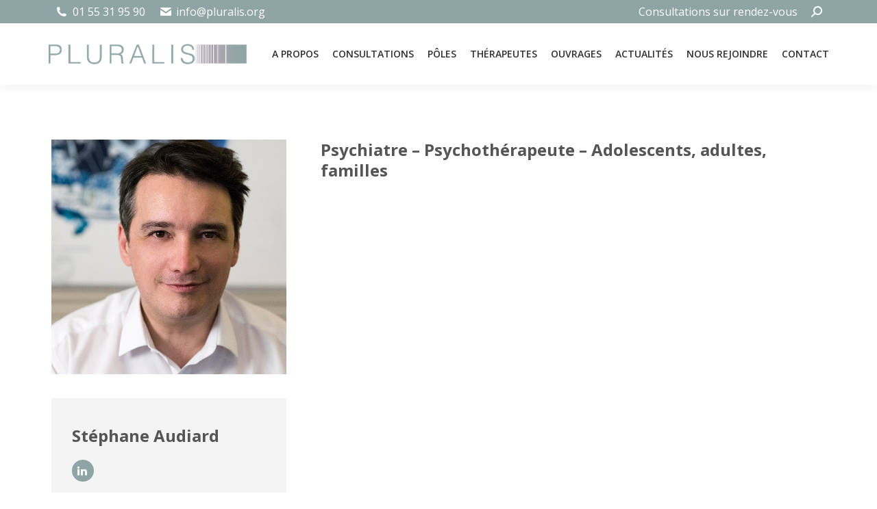

--- FILE ---
content_type: text/html; charset=UTF-8
request_url: https://www.pluralis.org/therapeutes/stephane-audiard/
body_size: 15836
content:
<!DOCTYPE html>
<!--[if !(IE 6) | !(IE 7) | !(IE 8)  ]><!--><html
lang=fr-FR class=no-js>
<!--<![endif]--><head><meta
charset="UTF-8"><meta
name="viewport" content="width=device-width, initial-scale=1, maximum-scale=1, user-scalable=0"><meta
name="theme-color" content="#8fa4a4"><link
rel=profile href=https://gmpg.org/xfn/11><meta
name='robots' content='index, follow, max-image-preview:large, max-snippet:-1, max-video-preview:-1'><style>img:is([sizes="auto" i], [sizes^="auto," i]){contain-intrinsic-size:3000px 1500px}</style><title>Stéphane Audiard - Pluralis</title><link
rel=canonical href=https://www.pluralis.org/therapeutes/stephane-audiard/ ><meta
property="og:locale" content="fr_FR"><meta
property="og:type" content="article"><meta
property="og:title" content="Stéphane Audiard - Pluralis"><meta
property="og:url" content="https://www.pluralis.org/therapeutes/stephane-audiard/"><meta
property="og:site_name" content="Pluralis"><meta
property="article:modified_time" content="2021-05-19T07:47:30+00:00"><meta
property="og:image" content="https://www.pluralis.org/wp-content/uploads/2018/01/Stéphane-Audiard-300.jpg"><meta
property="og:image:width" content="300"><meta
property="og:image:height" content="300"><meta
property="og:image:type" content="image/jpeg"><meta
name="twitter:card" content="summary_large_image"><meta
name="twitter:label1" content="Durée de lecture estimée"><meta
name="twitter:data1" content="2 minutes"> <script type=application/ld+json class=yoast-schema-graph>{"@context":"https://schema.org","@graph":[{"@type":"WebPage","@id":"https://www.pluralis.org/therapeutes/stephane-audiard/","url":"https://www.pluralis.org/therapeutes/stephane-audiard/","name":"Stéphane Audiard - Pluralis","isPartOf":{"@id":"https://www.pluralis.org/#website"},"primaryImageOfPage":{"@id":"https://www.pluralis.org/therapeutes/stephane-audiard/#primaryimage"},"image":{"@id":"https://www.pluralis.org/therapeutes/stephane-audiard/#primaryimage"},"thumbnailUrl":"https://www.pluralis.org/wp-content/uploads/2018/01/Stéphane-Audiard-300.jpg","datePublished":"2018-01-04T15:14:32+00:00","dateModified":"2021-05-19T07:47:30+00:00","breadcrumb":{"@id":"https://www.pluralis.org/therapeutes/stephane-audiard/#breadcrumb"},"inLanguage":"fr-FR","potentialAction":[{"@type":"ReadAction","target":["https://www.pluralis.org/therapeutes/stephane-audiard/"]}]},{"@type":"ImageObject","inLanguage":"fr-FR","@id":"https://www.pluralis.org/therapeutes/stephane-audiard/#primaryimage","url":"https://www.pluralis.org/wp-content/uploads/2018/01/Stéphane-Audiard-300.jpg","contentUrl":"https://www.pluralis.org/wp-content/uploads/2018/01/Stéphane-Audiard-300.jpg","width":300,"height":300,"caption":"Stéphane Audiard"},{"@type":"BreadcrumbList","@id":"https://www.pluralis.org/therapeutes/stephane-audiard/#breadcrumb","itemListElement":[{"@type":"ListItem","position":1,"name":"Accueil","item":"https://www.pluralis.org/"},{"@type":"ListItem","position":2,"name":"Équipe","item":"https://www.pluralis.org/therapeutes/"},{"@type":"ListItem","position":3,"name":"Stéphane Audiard"}]},{"@type":"WebSite","@id":"https://www.pluralis.org/#website","url":"https://www.pluralis.org/","name":"Pluralis","description":"Centre de consultation pluridisciplinaire","publisher":{"@id":"https://www.pluralis.org/#organization"},"potentialAction":[{"@type":"SearchAction","target":{"@type":"EntryPoint","urlTemplate":"https://www.pluralis.org/?s={search_term_string}"},"query-input":{"@type":"PropertyValueSpecification","valueRequired":true,"valueName":"search_term_string"}}],"inLanguage":"fr-FR"},{"@type":"Organization","@id":"https://www.pluralis.org/#organization","name":"Pluralis","url":"https://www.pluralis.org/","logo":{"@type":"ImageObject","inLanguage":"fr-FR","@id":"https://www.pluralis.org/#/schema/logo/image/","url":"https://www.pluralis.org/wp-content/uploads/2017/10/Logo_Pluralis-e1507709539887.png","contentUrl":"https://www.pluralis.org/wp-content/uploads/2017/10/Logo_Pluralis-e1507709539887.png","width":239,"height":63,"caption":"Pluralis"},"image":{"@id":"https://www.pluralis.org/#/schema/logo/image/"}}]}</script> <link
rel=dns-prefetch href=//fonts.googleapis.com><link
rel=dns-prefetch href=//www.googletagmanager.com><link
rel=alternate type=application/rss+xml title="Pluralis &raquo; Flux" href=https://www.pluralis.org/feed/ ><link
rel=alternate type=application/rss+xml title="Pluralis &raquo; Flux des commentaires" href=https://www.pluralis.org/comments/feed/ > <script>window._wpemojiSettings = {"baseUrl":"https:\/\/s.w.org\/images\/core\/emoji\/16.0.1\/72x72\/","ext":".png","svgUrl":"https:\/\/s.w.org\/images\/core\/emoji\/16.0.1\/svg\/","svgExt":".svg","source":{"concatemoji":"https:\/\/www.pluralis.org\/wp-includes\/js\/wp-emoji-release.min.js?ver=6.8.3"}};
/*! This file is auto-generated */
!function(s,n){var o,i,e;function c(e){try{var t={supportTests:e,timestamp:(new Date).valueOf()};sessionStorage.setItem(o,JSON.stringify(t))}catch(e){}}function p(e,t,n){e.clearRect(0,0,e.canvas.width,e.canvas.height),e.fillText(t,0,0);var t=new Uint32Array(e.getImageData(0,0,e.canvas.width,e.canvas.height).data),a=(e.clearRect(0,0,e.canvas.width,e.canvas.height),e.fillText(n,0,0),new Uint32Array(e.getImageData(0,0,e.canvas.width,e.canvas.height).data));return t.every(function(e,t){return e===a[t]})}function u(e,t){e.clearRect(0,0,e.canvas.width,e.canvas.height),e.fillText(t,0,0);for(var n=e.getImageData(16,16,1,1),a=0;a<n.data.length;a++)if(0!==n.data[a])return!1;return!0}function f(e,t,n,a){switch(t){case"flag":return n(e,"\ud83c\udff3\ufe0f\u200d\u26a7\ufe0f","\ud83c\udff3\ufe0f\u200b\u26a7\ufe0f")?!1:!n(e,"\ud83c\udde8\ud83c\uddf6","\ud83c\udde8\u200b\ud83c\uddf6")&&!n(e,"\ud83c\udff4\udb40\udc67\udb40\udc62\udb40\udc65\udb40\udc6e\udb40\udc67\udb40\udc7f","\ud83c\udff4\u200b\udb40\udc67\u200b\udb40\udc62\u200b\udb40\udc65\u200b\udb40\udc6e\u200b\udb40\udc67\u200b\udb40\udc7f");case"emoji":return!a(e,"\ud83e\udedf")}return!1}function g(e,t,n,a){var r="undefined"!=typeof WorkerGlobalScope&&self instanceof WorkerGlobalScope?new OffscreenCanvas(300,150):s.createElement("canvas"),o=r.getContext("2d",{willReadFrequently:!0}),i=(o.textBaseline="top",o.font="600 32px Arial",{});return e.forEach(function(e){i[e]=t(o,e,n,a)}),i}function t(e){var t=s.createElement("script");t.src=e,t.defer=!0,s.head.appendChild(t)}"undefined"!=typeof Promise&&(o="wpEmojiSettingsSupports",i=["flag","emoji"],n.supports={everything:!0,everythingExceptFlag:!0},e=new Promise(function(e){s.addEventListener("DOMContentLoaded",e,{once:!0})}),new Promise(function(t){var n=function(){try{var e=JSON.parse(sessionStorage.getItem(o));if("object"==typeof e&&"number"==typeof e.timestamp&&(new Date).valueOf()<e.timestamp+604800&&"object"==typeof e.supportTests)return e.supportTests}catch(e){}return null}();if(!n){if("undefined"!=typeof Worker&&"undefined"!=typeof OffscreenCanvas&&"undefined"!=typeof URL&&URL.createObjectURL&&"undefined"!=typeof Blob)try{var e="postMessage("+g.toString()+"("+[JSON.stringify(i),f.toString(),p.toString(),u.toString()].join(",")+"));",a=new Blob([e],{type:"text/javascript"}),r=new Worker(URL.createObjectURL(a),{name:"wpTestEmojiSupports"});return void(r.onmessage=function(e){c(n=e.data),r.terminate(),t(n)})}catch(e){}c(n=g(i,f,p,u))}t(n)}).then(function(e){for(var t in e)n.supports[t]=e[t],n.supports.everything=n.supports.everything&&n.supports[t],"flag"!==t&&(n.supports.everythingExceptFlag=n.supports.everythingExceptFlag&&n.supports[t]);n.supports.everythingExceptFlag=n.supports.everythingExceptFlag&&!n.supports.flag,n.DOMReady=!1,n.readyCallback=function(){n.DOMReady=!0}}).then(function(){return e}).then(function(){var e;n.supports.everything||(n.readyCallback(),(e=n.source||{}).concatemoji?t(e.concatemoji):e.wpemoji&&e.twemoji&&(t(e.twemoji),t(e.wpemoji)))}))}((window,document),window._wpemojiSettings);</script> <style id=wp-emoji-styles-inline-css>img.wp-smiley,img.emoji{display:inline !important;border:none !important;box-shadow:none !important;height:1em !important;width:1em !important;margin:0
0.07em !important;vertical-align:-0.1em !important;background:none !important;padding:0
!important}</style><link
rel=stylesheet href=https://www.pluralis.org/wp-content/cache/minify/a5ff7.css media=all><style id=wp-block-library-theme-inline-css>.wp-block-audio :where(figcaption){color:#555;font-size:13px;text-align:center}.is-dark-theme .wp-block-audio :where(figcaption){color:#ffffffa6}.wp-block-audio{margin:0
0 1em}.wp-block-code{border:1px
solid #ccc;border-radius:4px;font-family:Menlo,Consolas,monaco,monospace;padding:.8em 1em}.wp-block-embed :where(figcaption){color:#555;font-size:13px;text-align:center}.is-dark-theme .wp-block-embed :where(figcaption){color:#ffffffa6}.wp-block-embed{margin:0
0 1em}.blocks-gallery-caption{color:#555;font-size:13px;text-align:center}.is-dark-theme .blocks-gallery-caption{color:#ffffffa6}:root :where(.wp-block-image figcaption){color:#555;font-size:13px;text-align:center}.is-dark-theme :root :where(.wp-block-image figcaption){color:#ffffffa6}.wp-block-image{margin:0
0 1em}.wp-block-pullquote{border-bottom:4px solid;border-top:4px solid;color:currentColor;margin-bottom:1.75em}.wp-block-pullquote cite,.wp-block-pullquote footer,.wp-block-pullquote__citation{color:currentColor;font-size:.8125em;font-style:normal;text-transform:uppercase}.wp-block-quote{border-left:.25em solid;margin:0
0 1.75em;padding-left:1em}.wp-block-quote cite,.wp-block-quote
footer{color:currentColor;font-size:.8125em;font-style:normal;position:relative}.wp-block-quote:where(.has-text-align-right){border-left:none;border-right:.25em solid;padding-left:0;padding-right:1em}.wp-block-quote:where(.has-text-align-center){border:none;padding-left:0}.wp-block-quote.is-large,.wp-block-quote.is-style-large,.wp-block-quote:where(.is-style-plain){border:none}.wp-block-search .wp-block-search__label{font-weight:700}.wp-block-search__button{border:1px
solid #ccc;padding:.375em .625em}:where(.wp-block-group.has-background){padding:1.25em 2.375em}.wp-block-separator.has-css-opacity{opacity:.4}.wp-block-separator{border:none;border-bottom:2px solid;margin-left:auto;margin-right:auto}.wp-block-separator.has-alpha-channel-opacity{opacity:1}.wp-block-separator:not(.is-style-wide):not(.is-style-dots){width:100px}.wp-block-separator.has-background:not(.is-style-dots){border-bottom:none;height:1px}.wp-block-separator.has-background:not(.is-style-wide):not(.is-style-dots){height:2px}.wp-block-table{margin:0
0 1em}.wp-block-table td,.wp-block-table
th{word-break:normal}.wp-block-table :where(figcaption){color:#555;font-size:13px;text-align:center}.is-dark-theme .wp-block-table :where(figcaption){color:#ffffffa6}.wp-block-video :where(figcaption){color:#555;font-size:13px;text-align:center}.is-dark-theme .wp-block-video :where(figcaption){color:#ffffffa6}.wp-block-video{margin:0
0 1em}:root :where(.wp-block-template-part.has-background){margin-bottom:0;margin-top:0;padding:1.25em 2.375em}</style><style id=classic-theme-styles-inline-css>/*! This file is auto-generated */
.wp-block-button__link{color:#fff;background-color:#32373c;border-radius:9999px;box-shadow:none;text-decoration:none;padding:calc(.667em + 2px) calc(1.333em + 2px);font-size:1.125em}.wp-block-file__button{background:#32373c;color:#fff;text-decoration:none}</style><style id=global-styles-inline-css>/*<![CDATA[*/:root{--wp--preset--aspect-ratio--square:1;--wp--preset--aspect-ratio--4-3:4/3;--wp--preset--aspect-ratio--3-4:3/4;--wp--preset--aspect-ratio--3-2:3/2;--wp--preset--aspect-ratio--2-3:2/3;--wp--preset--aspect-ratio--16-9:16/9;--wp--preset--aspect-ratio--9-16:9/16;--wp--preset--color--black:#000;--wp--preset--color--cyan-bluish-gray:#abb8c3;--wp--preset--color--white:#FFF;--wp--preset--color--pale-pink:#f78da7;--wp--preset--color--vivid-red:#cf2e2e;--wp--preset--color--luminous-vivid-orange:#ff6900;--wp--preset--color--luminous-vivid-amber:#fcb900;--wp--preset--color--light-green-cyan:#7bdcb5;--wp--preset--color--vivid-green-cyan:#00d084;--wp--preset--color--pale-cyan-blue:#8ed1fc;--wp--preset--color--vivid-cyan-blue:#0693e3;--wp--preset--color--vivid-purple:#9b51e0;--wp--preset--color--accent:#8fa4a4;--wp--preset--color--dark-gray:#111;--wp--preset--color--light-gray:#767676;--wp--preset--gradient--vivid-cyan-blue-to-vivid-purple:linear-gradient(135deg,rgba(6,147,227,1) 0%,rgb(155,81,224) 100%);--wp--preset--gradient--light-green-cyan-to-vivid-green-cyan:linear-gradient(135deg,rgb(122,220,180) 0%,rgb(0,208,130) 100%);--wp--preset--gradient--luminous-vivid-amber-to-luminous-vivid-orange:linear-gradient(135deg,rgba(252,185,0,1) 0%,rgba(255,105,0,1) 100%);--wp--preset--gradient--luminous-vivid-orange-to-vivid-red:linear-gradient(135deg,rgba(255,105,0,1) 0%,rgb(207,46,46) 100%);--wp--preset--gradient--very-light-gray-to-cyan-bluish-gray:linear-gradient(135deg,rgb(238,238,238) 0%,rgb(169,184,195) 100%);--wp--preset--gradient--cool-to-warm-spectrum:linear-gradient(135deg,rgb(74,234,220) 0%,rgb(151,120,209) 20%,rgb(207,42,186) 40%,rgb(238,44,130) 60%,rgb(251,105,98) 80%,rgb(254,248,76) 100%);--wp--preset--gradient--blush-light-purple:linear-gradient(135deg,rgb(255,206,236) 0%,rgb(152,150,240) 100%);--wp--preset--gradient--blush-bordeaux:linear-gradient(135deg,rgb(254,205,165) 0%,rgb(254,45,45) 50%,rgb(107,0,62) 100%);--wp--preset--gradient--luminous-dusk:linear-gradient(135deg,rgb(255,203,112) 0%,rgb(199,81,192) 50%,rgb(65,88,208) 100%);--wp--preset--gradient--pale-ocean:linear-gradient(135deg,rgb(255,245,203) 0%,rgb(182,227,212) 50%,rgb(51,167,181) 100%);--wp--preset--gradient--electric-grass:linear-gradient(135deg,rgb(202,248,128) 0%,rgb(113,206,126) 100%);--wp--preset--gradient--midnight:linear-gradient(135deg,rgb(2,3,129) 0%,rgb(40,116,252) 100%);--wp--preset--font-size--small:13px;--wp--preset--font-size--medium:20px;--wp--preset--font-size--large:36px;--wp--preset--font-size--x-large:42px;--wp--preset--spacing--20:0.44rem;--wp--preset--spacing--30:0.67rem;--wp--preset--spacing--40:1rem;--wp--preset--spacing--50:1.5rem;--wp--preset--spacing--60:2.25rem;--wp--preset--spacing--70:3.38rem;--wp--preset--spacing--80:5.06rem;--wp--preset--shadow--natural:6px 6px 9px rgba(0, 0, 0, 0.2);--wp--preset--shadow--deep:12px 12px 50px rgba(0, 0, 0, 0.4);--wp--preset--shadow--sharp:6px 6px 0px rgba(0, 0, 0, 0.2);--wp--preset--shadow--outlined:6px 6px 0px -3px rgba(255, 255, 255, 1), 6px 6px rgba(0, 0, 0, 1);--wp--preset--shadow--crisp:6px 6px 0px rgba(0, 0, 0, 1)}:where(.is-layout-flex){gap:0.5em}:where(.is-layout-grid){gap:0.5em}body .is-layout-flex{display:flex}.is-layout-flex{flex-wrap:wrap;align-items:center}.is-layout-flex>:is(*,div){margin:0}body .is-layout-grid{display:grid}.is-layout-grid>:is(*,div){margin:0}:where(.wp-block-columns.is-layout-flex){gap:2em}:where(.wp-block-columns.is-layout-grid){gap:2em}:where(.wp-block-post-template.is-layout-flex){gap:1.25em}:where(.wp-block-post-template.is-layout-grid){gap:1.25em}.has-black-color{color:var(--wp--preset--color--black) !important}.has-cyan-bluish-gray-color{color:var(--wp--preset--color--cyan-bluish-gray) !important}.has-white-color{color:var(--wp--preset--color--white) !important}.has-pale-pink-color{color:var(--wp--preset--color--pale-pink) !important}.has-vivid-red-color{color:var(--wp--preset--color--vivid-red) !important}.has-luminous-vivid-orange-color{color:var(--wp--preset--color--luminous-vivid-orange) !important}.has-luminous-vivid-amber-color{color:var(--wp--preset--color--luminous-vivid-amber) !important}.has-light-green-cyan-color{color:var(--wp--preset--color--light-green-cyan) !important}.has-vivid-green-cyan-color{color:var(--wp--preset--color--vivid-green-cyan) !important}.has-pale-cyan-blue-color{color:var(--wp--preset--color--pale-cyan-blue) !important}.has-vivid-cyan-blue-color{color:var(--wp--preset--color--vivid-cyan-blue) !important}.has-vivid-purple-color{color:var(--wp--preset--color--vivid-purple) !important}.has-black-background-color{background-color:var(--wp--preset--color--black) !important}.has-cyan-bluish-gray-background-color{background-color:var(--wp--preset--color--cyan-bluish-gray) !important}.has-white-background-color{background-color:var(--wp--preset--color--white) !important}.has-pale-pink-background-color{background-color:var(--wp--preset--color--pale-pink) !important}.has-vivid-red-background-color{background-color:var(--wp--preset--color--vivid-red) !important}.has-luminous-vivid-orange-background-color{background-color:var(--wp--preset--color--luminous-vivid-orange) !important}.has-luminous-vivid-amber-background-color{background-color:var(--wp--preset--color--luminous-vivid-amber) !important}.has-light-green-cyan-background-color{background-color:var(--wp--preset--color--light-green-cyan) !important}.has-vivid-green-cyan-background-color{background-color:var(--wp--preset--color--vivid-green-cyan) !important}.has-pale-cyan-blue-background-color{background-color:var(--wp--preset--color--pale-cyan-blue) !important}.has-vivid-cyan-blue-background-color{background-color:var(--wp--preset--color--vivid-cyan-blue) !important}.has-vivid-purple-background-color{background-color:var(--wp--preset--color--vivid-purple) !important}.has-black-border-color{border-color:var(--wp--preset--color--black) !important}.has-cyan-bluish-gray-border-color{border-color:var(--wp--preset--color--cyan-bluish-gray) !important}.has-white-border-color{border-color:var(--wp--preset--color--white) !important}.has-pale-pink-border-color{border-color:var(--wp--preset--color--pale-pink) !important}.has-vivid-red-border-color{border-color:var(--wp--preset--color--vivid-red) !important}.has-luminous-vivid-orange-border-color{border-color:var(--wp--preset--color--luminous-vivid-orange) !important}.has-luminous-vivid-amber-border-color{border-color:var(--wp--preset--color--luminous-vivid-amber) !important}.has-light-green-cyan-border-color{border-color:var(--wp--preset--color--light-green-cyan) !important}.has-vivid-green-cyan-border-color{border-color:var(--wp--preset--color--vivid-green-cyan) !important}.has-pale-cyan-blue-border-color{border-color:var(--wp--preset--color--pale-cyan-blue) !important}.has-vivid-cyan-blue-border-color{border-color:var(--wp--preset--color--vivid-cyan-blue) !important}.has-vivid-purple-border-color{border-color:var(--wp--preset--color--vivid-purple) !important}.has-vivid-cyan-blue-to-vivid-purple-gradient-background{background:var(--wp--preset--gradient--vivid-cyan-blue-to-vivid-purple) !important}.has-light-green-cyan-to-vivid-green-cyan-gradient-background{background:var(--wp--preset--gradient--light-green-cyan-to-vivid-green-cyan) !important}.has-luminous-vivid-amber-to-luminous-vivid-orange-gradient-background{background:var(--wp--preset--gradient--luminous-vivid-amber-to-luminous-vivid-orange) !important}.has-luminous-vivid-orange-to-vivid-red-gradient-background{background:var(--wp--preset--gradient--luminous-vivid-orange-to-vivid-red) !important}.has-very-light-gray-to-cyan-bluish-gray-gradient-background{background:var(--wp--preset--gradient--very-light-gray-to-cyan-bluish-gray) !important}.has-cool-to-warm-spectrum-gradient-background{background:var(--wp--preset--gradient--cool-to-warm-spectrum) !important}.has-blush-light-purple-gradient-background{background:var(--wp--preset--gradient--blush-light-purple) !important}.has-blush-bordeaux-gradient-background{background:var(--wp--preset--gradient--blush-bordeaux) !important}.has-luminous-dusk-gradient-background{background:var(--wp--preset--gradient--luminous-dusk) !important}.has-pale-ocean-gradient-background{background:var(--wp--preset--gradient--pale-ocean) !important}.has-electric-grass-gradient-background{background:var(--wp--preset--gradient--electric-grass) !important}.has-midnight-gradient-background{background:var(--wp--preset--gradient--midnight) !important}.has-small-font-size{font-size:var(--wp--preset--font-size--small) !important}.has-medium-font-size{font-size:var(--wp--preset--font-size--medium) !important}.has-large-font-size{font-size:var(--wp--preset--font-size--large) !important}.has-x-large-font-size{font-size:var(--wp--preset--font-size--x-large) !important}:where(.wp-block-post-template.is-layout-flex){gap:1.25em}:where(.wp-block-post-template.is-layout-grid){gap:1.25em}:where(.wp-block-columns.is-layout-flex){gap:2em}:where(.wp-block-columns.is-layout-grid){gap:2em}:root :where(.wp-block-pullquote){font-size:1.5em;line-height:1.6}/*]]>*/</style><link
rel=stylesheet href=https://www.pluralis.org/wp-content/cache/minify/851e2.css media=all><link
rel=stylesheet id=dt-web-fonts-css href='https://fonts.googleapis.com/css?family=Open+Sans:400,600,700' media=all><link
rel=stylesheet href=https://www.pluralis.org/wp-content/cache/minify/42d14.css media=all><style id=dt-main-inline-css>/*<![CDATA[*/body
#load{display:block;height:100%;overflow:hidden;position:fixed;width:100%;z-index:9901;opacity:1;visibility:visible;transition:all .35s ease-out}.load-wrap{width:100%;height:100%;background-position:center center;background-repeat:no-repeat;text-align:center;display:-ms-flexbox;display:-ms-flex;display:flex;-ms-align-items:center;-ms-flex-align:center;align-items:center;-ms-flex-flow:column wrap;flex-flow:column wrap;-ms-flex-pack:center;-ms-justify-content:center;justify-content:center}.load-wrap>svg{position:absolute;top:50%;left:50%;transform:translate(-50%,-50%)}#load{background:var(--the7-elementor-beautiful-loading-bg,rgba(143,164,164,0.96));--the7-beautiful-spinner-color2:var(--the7-beautiful-spinner-color,#ffffff)}/*]]>*/</style><link
rel=stylesheet href=https://www.pluralis.org/wp-content/cache/minify/e2671.css media=all> <script src=https://www.pluralis.org/wp-content/cache/minify/818c0.js></script> <script src=https://www.pluralis.org/wp-content/cache/minify/8bf91.js async></script> <script id=dt-above-fold-js-extra>var dtLocal = {"themeUrl":"https:\/\/www.pluralis.org\/wp-content\/themes\/dt-the7","passText":"Pour voir ce contenu, entrer le mots de passe:","moreButtonText":{"loading":"Chargement ...","loadMore":"Charger la suite"},"postID":"1060","ajaxurl":"https:\/\/www.pluralis.org\/wp-admin\/admin-ajax.php","REST":{"baseUrl":"https:\/\/www.pluralis.org\/wp-json\/the7\/v1","endpoints":{"sendMail":"\/send-mail"}},"contactMessages":{"required":"One or more fields have an error. Please check and try again.","terms":"Veuillez accepter la politique de confidentialit\u00e9.","fillTheCaptchaError":"Veuillez remplir le captcha."},"captchaSiteKey":"","ajaxNonce":"671641ea59","pageData":"","themeSettings":{"smoothScroll":"off","lazyLoading":false,"desktopHeader":{"height":90},"ToggleCaptionEnabled":"disabled","ToggleCaption":"Navigation","floatingHeader":{"showAfter":140,"showMenu":true,"height":60,"logo":{"showLogo":true,"html":"<img class=\" preload-me\" src=\"https:\/\/www.pluralis.org\/wp-content\/uploads\/2021\/04\/Logo-Pluralis-2.png\" srcset=\"https:\/\/www.pluralis.org\/wp-content\/uploads\/2021\/04\/Logo-Pluralis-2.png 300w, https:\/\/www.pluralis.org\/wp-content\/uploads\/2021\/04\/Logo-Pluralis-2.png 300w\" width=\"300\" height=\"40\"   sizes=\"300px\" alt=\"Pluralis\" \/>","url":"https:\/\/www.pluralis.org\/"}},"topLine":{"floatingTopLine":{"logo":{"showLogo":false,"html":""}}},"mobileHeader":{"firstSwitchPoint":1040,"secondSwitchPoint":800,"firstSwitchPointHeight":80,"secondSwitchPointHeight":80,"mobileToggleCaptionEnabled":"disabled","mobileToggleCaption":"Menu"},"stickyMobileHeaderFirstSwitch":{"logo":{"html":"<img class=\" preload-me\" src=\"https:\/\/www.pluralis.org\/wp-content\/uploads\/2021\/04\/Logo-Pluralis-2.png\" srcset=\"https:\/\/www.pluralis.org\/wp-content\/uploads\/2021\/04\/Logo-Pluralis-2.png 300w, https:\/\/www.pluralis.org\/wp-content\/uploads\/2021\/04\/Logo-Pluralis-2.png 300w\" width=\"300\" height=\"40\"   sizes=\"300px\" alt=\"Pluralis\" \/>"}},"stickyMobileHeaderSecondSwitch":{"logo":{"html":"<img class=\" preload-me\" src=\"https:\/\/www.pluralis.org\/wp-content\/uploads\/2021\/04\/Logo-Pluralis-2.png\" srcset=\"https:\/\/www.pluralis.org\/wp-content\/uploads\/2021\/04\/Logo-Pluralis-2.png 300w, https:\/\/www.pluralis.org\/wp-content\/uploads\/2021\/04\/Logo-Pluralis-2.png 300w\" width=\"300\" height=\"40\"   sizes=\"300px\" alt=\"Pluralis\" \/>"}},"sidebar":{"switchPoint":970},"boxedWidth":"1280px"},"VCMobileScreenWidth":"768"};
var dtShare = {"shareButtonText":{"facebook":"Partager sur Facebook","twitter":"Share on X","pinterest":"Partager sur Pinterest","linkedin":"Partager sur Linkedin","whatsapp":"Partager sur Whatsapp"},"overlayOpacity":"85"};</script> <script src=https://www.pluralis.org/wp-content/cache/minify/3a23b.js></script> <script></script><link
rel=https://api.w.org/ href=https://www.pluralis.org/wp-json/ ><link
rel=alternate title=JSON type=application/json href=https://www.pluralis.org/wp-json/wp/v2/dt_team/1060><link
rel=EditURI type=application/rsd+xml title=RSD href=https://www.pluralis.org/xmlrpc.php?rsd><meta
name="generator" content="WordPress 6.8.3"><link
rel=shortlink href='https://www.pluralis.org/?p=1060'><link
rel=alternate title="oEmbed (JSON)" type=application/json+oembed href="https://www.pluralis.org/wp-json/oembed/1.0/embed?url=https%3A%2F%2Fwww.pluralis.org%2Ftherapeutes%2Fstephane-audiard%2F"><link
rel=alternate title="oEmbed (XML)" type=text/xml+oembed href="https://www.pluralis.org/wp-json/oembed/1.0/embed?url=https%3A%2F%2Fwww.pluralis.org%2Ftherapeutes%2Fstephane-audiard%2F&#038;format=xml"><meta
name="generator" content="Site Kit by Google 1.168.0"><meta
name="generator" content="Powered by WPBakery Page Builder - drag and drop page builder for WordPress."><meta
name="generator" content="Powered by Slider Revolution 6.7.37 - responsive, Mobile-Friendly Slider Plugin for WordPress with comfortable drag and drop interface."> <script id=the7-loader-script>document.addEventListener("DOMContentLoaded", function(event) {
	var load = document.getElementById("load");
	if(!load.classList.contains('loader-removed')){
		var removeLoading = setTimeout(function() {
			load.className += " loader-removed";
		}, 300);
	}
});</script> <link
rel=icon href=https://www.pluralis.org/wp-content/uploads/2021/04/favicon-Pluralis-01.png type=image/png sizes=16x16><link
rel=icon href=https://www.pluralis.org/wp-content/uploads/2021/04/favicon-Pluralis-01.png type=image/png sizes=32x32><script>function setREVStartSize(e){
			//window.requestAnimationFrame(function() {
				window.RSIW = window.RSIW===undefined ? window.innerWidth : window.RSIW;
				window.RSIH = window.RSIH===undefined ? window.innerHeight : window.RSIH;
				try {
					var pw = document.getElementById(e.c).parentNode.offsetWidth,
						newh;
					pw = pw===0 || isNaN(pw) || (e.l=="fullwidth" || e.layout=="fullwidth") ? window.RSIW : pw;
					e.tabw = e.tabw===undefined ? 0 : parseInt(e.tabw);
					e.thumbw = e.thumbw===undefined ? 0 : parseInt(e.thumbw);
					e.tabh = e.tabh===undefined ? 0 : parseInt(e.tabh);
					e.thumbh = e.thumbh===undefined ? 0 : parseInt(e.thumbh);
					e.tabhide = e.tabhide===undefined ? 0 : parseInt(e.tabhide);
					e.thumbhide = e.thumbhide===undefined ? 0 : parseInt(e.thumbhide);
					e.mh = e.mh===undefined || e.mh=="" || e.mh==="auto" ? 0 : parseInt(e.mh,0);
					if(e.layout==="fullscreen" || e.l==="fullscreen")
						newh = Math.max(e.mh,window.RSIH);
					else{
						e.gw = Array.isArray(e.gw) ? e.gw : [e.gw];
						for (var i in e.rl) if (e.gw[i]===undefined || e.gw[i]===0) e.gw[i] = e.gw[i-1];
						e.gh = e.el===undefined || e.el==="" || (Array.isArray(e.el) && e.el.length==0)? e.gh : e.el;
						e.gh = Array.isArray(e.gh) ? e.gh : [e.gh];
						for (var i in e.rl) if (e.gh[i]===undefined || e.gh[i]===0) e.gh[i] = e.gh[i-1];
											
						var nl = new Array(e.rl.length),
							ix = 0,
							sl;
						e.tabw = e.tabhide>=pw ? 0 : e.tabw;
						e.thumbw = e.thumbhide>=pw ? 0 : e.thumbw;
						e.tabh = e.tabhide>=pw ? 0 : e.tabh;
						e.thumbh = e.thumbhide>=pw ? 0 : e.thumbh;
						for (var i in e.rl) nl[i] = e.rl[i]<window.RSIW ? 0 : e.rl[i];
						sl = nl[0];
						for (var i in nl) if (sl>nl[i] && nl[i]>0) { sl = nl[i]; ix=i;}
						var m = pw>(e.gw[ix]+e.tabw+e.thumbw) ? 1 : (pw-(e.tabw+e.thumbw)) / (e.gw[ix]);
						newh =  (e.gh[ix] * m) + (e.tabh + e.thumbh);
					}
					var el = document.getElementById(e.c);
					if (el!==null && el) el.style.height = newh+"px";
					el = document.getElementById(e.c+"_wrapper");
					if (el!==null && el) {
						el.style.height = newh+"px";
						el.style.display = "block";
					}
				} catch(e){
					console.log("Failure at Presize of Slider:" + e)
				}
			//});
		  };</script> <style data-type=vc_shortcodes-custom-css>.vc_custom_1474209119517{margin-bottom:40px !important;padding-top:0px !important;padding-right:25px !important;padding-bottom:0px !important;padding-left:25px !important}.vc_custom_1513251802583{padding-top:0px !important;padding-right:25px !important;padding-bottom:0px !important;padding-left:25px !important}</style><noscript><style>.wpb_animate_when_almost_visible{opacity:1}</style></noscript> <script async src="https://www.googletagmanager.com/gtag/js?id=UA-117836676-1"></script> <script>window.dataLayer = window.dataLayer || [];
  function gtag(){dataLayer.push(arguments);}
  gtag('js', new Date());

  gtag('config', 'UA-117836676-1');</script><style id=the7-custom-inline-css>.main-nav>li>a{padding:10px
5px 10px 5px}</style></head><body
id=the7-body class="wp-singular dt_team-template-default single single-dt_team postid-1060 wp-embed-responsive wp-theme-dt-the7 the7-core-ver-2.7.12 no-comments title-off dt-responsive-on right-mobile-menu-close-icon ouside-menu-close-icon mobile-hamburger-close-bg-enable mobile-hamburger-close-bg-hover-enable  fade-medium-mobile-menu-close-icon fade-medium-menu-close-icon srcset-enabled btn-flat custom-btn-color custom-btn-hover-color phantom-fade phantom-shadow-decoration phantom-main-logo-on floating-mobile-menu-icon top-header first-switch-logo-center first-switch-menu-left second-switch-logo-center second-switch-menu-left layzr-loading-on popup-message-style the7-ver-14.0.1.1 dt-fa-compatibility wpb-js-composer js-comp-ver-8.7.2 vc_responsive"><div
id=load class=ring-loader><div
class=load-wrap><style>/*<![CDATA[*/.the7-spinner{width:72px;height:72px;position:relative}.the7-spinner>div{border-radius:50%;width:9px;left:0;box-sizing:border-box;display:block;position:absolute;border:9px
solid #fff;width:72px;height:72px}.the7-spinner-ring-bg{opacity:0.25}div.the7-spinner-ring{animation:spinner-animation 0.8s cubic-bezier(1, 1, 1, 1) infinite;border-color:var(--the7-beautiful-spinner-color2) transparent transparent transparent}@keyframes spinner-animation{from{transform:rotate(0deg)}to{transform:rotate(360deg)}}/*]]>*/</style><div
class=the7-spinner><div
class=the7-spinner-ring-bg></div><div
class=the7-spinner-ring></div></div></div></div><div
id=page >
<a
class="skip-link screen-reader-text" href=#content>Aller au contenu</a><div
class="masthead inline-header right widgets shadow-decoration shadow-mobile-header-decoration small-mobile-menu-icon mobile-menu-icon-bg-on mobile-menu-icon-hover-bg-on dt-parent-menu-clickable show-sub-menu-on-hover" ><div
class="top-bar top-bar-line-hide"><div
class=top-bar-bg ></div><div
class="left-widgets mini-widgets"><span
class="mini-contacts phone show-on-desktop in-top-bar-left in-menu-second-switch"><i
class="fa-fw the7-mw-icon-phone-bold"></i>01 55 31 95 90</span><span
class="mini-contacts email show-on-desktop in-top-bar-left in-menu-second-switch"><i
class="fa-fw the7-mw-icon-mail-bold"></i>info@pluralis.org</span></div><div
class="right-widgets mini-widgets"><div
class="text-area show-on-desktop in-top-bar-right in-menu-second-switch"><p>Consultations sur rendez-vous</p></div><div
class="mini-search show-on-desktop in-top-bar-right near-logo-second-switch popup-search custom-icon"><form
class="searchform mini-widget-searchform" role=search method=get action=https://www.pluralis.org/ ><div
class=screen-reader-text>Recherche :</div>
<a
href class="submit text-disable"><i
class=" mw-icon the7-mw-icon-search-bold"></i></a><div
class=popup-search-wrap>
<input
type=text aria-label=Search class="field searchform-s" name=s value placeholder="Écrivez puis appuyez sur Entrée ..." title="Formulaire de recherche">
<a
href class=search-icon  aria-label=Search><i
class=the7-mw-icon-search-bold aria-hidden=true></i></a></div><input
type=submit class="assistive-text searchsubmit" value="Aller !"></form></div></div></div><header
class=header-bar role=banner><div
class=branding><div
id=site-title class=assistive-text>Pluralis</div><div
id=site-description class=assistive-text>Centre de consultation pluridisciplinaire</div>
<a
class=same-logo href=https://www.pluralis.org/ ><img
class=" preload-me" src=https://www.pluralis.org/wp-content/uploads/2021/04/Logo-Pluralis-2.png srcset="https://www.pluralis.org/wp-content/uploads/2021/04/Logo-Pluralis-2.png 300w, https://www.pluralis.org/wp-content/uploads/2021/04/Logo-Pluralis-2.png 300w" width=300 height=40   sizes=300px alt=Pluralis></a></div><ul
id=primary-menu class="main-nav underline-decoration upwards-line outside-item-remove-margin"><li
class="menu-item menu-item-type-post_type menu-item-object-page menu-item-700 first depth-0"><a
href=https://www.pluralis.org/a-propos/ data-level=1><span
class=menu-item-text><span
class=menu-text>A propos</span></span></a></li> <li
class="menu-item menu-item-type-post_type menu-item-object-page menu-item-764 depth-0"><a
href=https://www.pluralis.org/approches-therapeutiques/ data-level=1><span
class=menu-item-text><span
class=menu-text>Consultations</span></span></a></li> <li
class="menu-item menu-item-type-post_type menu-item-object-page menu-item-1728 depth-0"><a
href=https://www.pluralis.org/poles-de-consultation/ data-level=1><span
class=menu-item-text><span
class=menu-text>Pôles</span></span></a></li> <li
class="menu-item menu-item-type-post_type menu-item-object-page menu-item-311 depth-0"><a
href=https://www.pluralis.org/equipe-therapeutes/ data-level=1><span
class=menu-item-text><span
class=menu-text>Thérapeutes</span></span></a></li> <li
class="menu-item menu-item-type-post_type menu-item-object-page menu-item-767 depth-0"><a
href=https://www.pluralis.org/ouvrages-therapeutes/ data-level=1><span
class=menu-item-text><span
class=menu-text>Ouvrages</span></span></a></li> <li
class="menu-item menu-item-type-post_type menu-item-object-page menu-item-1934 depth-0"><a
href=https://www.pluralis.org/actualites/ data-level=1><span
class=menu-item-text><span
class=menu-text>Actualités</span></span></a></li> <li
class="menu-item menu-item-type-post_type menu-item-object-page menu-item-2065 depth-0"><a
href=https://www.pluralis.org/nous-rejoindre/ data-level=1><span
class=menu-item-text><span
class=menu-text>Nous rejoindre</span></span></a></li> <li
class="menu-item menu-item-type-post_type menu-item-object-page menu-item-313 last depth-0"><a
href=https://www.pluralis.org/contact/ data-level=1><span
class=menu-item-text><span
class=menu-text>Contact</span></span></a></li></ul></header></div><div
role=navigation aria-label="Menu Principal" class="dt-mobile-header mobile-menu-show-divider"><div
class=dt-close-mobile-menu-icon aria-label=Close role=button tabindex=0><div
class=close-line-wrap><span
class=close-line></span><span
class=close-line></span><span
class=close-line></span></div></div><ul
id=mobile-menu class=mobile-main-nav>
<li
class="menu-item menu-item-type-post_type menu-item-object-page menu-item-700 first depth-0"><a
href=https://www.pluralis.org/a-propos/ data-level=1><span
class=menu-item-text><span
class=menu-text>A propos</span></span></a></li> <li
class="menu-item menu-item-type-post_type menu-item-object-page menu-item-764 depth-0"><a
href=https://www.pluralis.org/approches-therapeutiques/ data-level=1><span
class=menu-item-text><span
class=menu-text>Consultations</span></span></a></li> <li
class="menu-item menu-item-type-post_type menu-item-object-page menu-item-1728 depth-0"><a
href=https://www.pluralis.org/poles-de-consultation/ data-level=1><span
class=menu-item-text><span
class=menu-text>Pôles</span></span></a></li> <li
class="menu-item menu-item-type-post_type menu-item-object-page menu-item-311 depth-0"><a
href=https://www.pluralis.org/equipe-therapeutes/ data-level=1><span
class=menu-item-text><span
class=menu-text>Thérapeutes</span></span></a></li> <li
class="menu-item menu-item-type-post_type menu-item-object-page menu-item-767 depth-0"><a
href=https://www.pluralis.org/ouvrages-therapeutes/ data-level=1><span
class=menu-item-text><span
class=menu-text>Ouvrages</span></span></a></li> <li
class="menu-item menu-item-type-post_type menu-item-object-page menu-item-1934 depth-0"><a
href=https://www.pluralis.org/actualites/ data-level=1><span
class=menu-item-text><span
class=menu-text>Actualités</span></span></a></li> <li
class="menu-item menu-item-type-post_type menu-item-object-page menu-item-2065 depth-0"><a
href=https://www.pluralis.org/nous-rejoindre/ data-level=1><span
class=menu-item-text><span
class=menu-text>Nous rejoindre</span></span></a></li> <li
class="menu-item menu-item-type-post_type menu-item-object-page menu-item-313 last depth-0"><a
href=https://www.pluralis.org/contact/ data-level=1><span
class=menu-item-text><span
class=menu-text>Contact</span></span></a></li></ul><div
class=mobile-mini-widgets-in-menu></div></div><div
id=main class="sidebar-none sidebar-divider-off"><div
class=main-gradient></div><div
class=wf-wrap><div
class=wf-container-main><div
id=content class=content role=main><article
id=post-1060 class="post-1060 dt_team type-dt_team status-publish has-post-thumbnail dt_team_category-pedopsychiatrie dt_team_category-pole-adolescents dt_team_category-pole-problemes-somatiques dt_team_category-pole-psychiatrie dt_team_category-psychiatrie dt_team_category-psychotherapie-adolescent dt_team_category-trouble-du-comportement-alimentaire dt_team_category-65 dt_team_category-26 dt_team_category-32 dt_team_category-25 dt_team_category-64 dt_team_category-70 dt_team_category-76 description-off"><div
class=wpb-content-wrapper><div
class="vc_row wpb_row vc_row-fluid custom-columns-gap"><div
class="wpb_column vc_column_container vc_col-sm-6 vc_col-lg-4 vc_col-md-5"><div
class="vc_column-inner vc_custom_1474209119517"><div
class=wpb_wrapper><div
class="vc_row wpb_row vc_inner vc_row-fluid"><div
class="wpb_column vc_column_container vc_col-sm-12"><div
class=vc_column-inner><div
class=wpb_wrapper><div
class="wpb_single_image wpb_content_element vc_align_center"><figure
class="wpb_wrapper vc_figure">
<a
href=https://www.pluralis.org/wp-content/uploads/2018/01/Stéphane-Audiard-500.jpg target=_self data-large_image_width=500 data-large_image_height=500  class="vc_single_image-wrapper   vc_box_border_grey layzr-bg dt-pswp-item"   ><img
fetchpriority=high decoding=async width=500 height=500 src="data:image/svg+xml;charset=utf-8,%3Csvg xmlns%3D'http%3A%2F%2Fwww.w3.org%2F2000%2Fsvg' viewBox%3D'0 0 500 500'%2F%3E" data-src=https://www.pluralis.org/wp-content/uploads/2018/01/Stéphane-Audiard-500.jpg class="lazy-load vc_single_image-img attachment-full" alt="Stéphane Audiard" title="Stéphane Audiard" data-srcset="https://www.pluralis.org/wp-content/uploads/2018/01/Stéphane-Audiard-500.jpg 500w, https://www.pluralis.org/wp-content/uploads/2018/01/Stéphane-Audiard-500-150x150.jpg 150w, https://www.pluralis.org/wp-content/uploads/2018/01/Stéphane-Audiard-500-300x300.jpg 300w" sizes="(max-width: 500px) 100vw, 500px"  data-dt-location=https://www.pluralis.org/therapeutes/stephane-audiard/stephane-audiard-500/ ></a></figure></div></div></div></div></div><div
class="ult-content-box-container " ><div
class=ult-content-box style="background-color:#f4f4f4;box-shadow: px px px px #f7f7f7 none;padding-top:30px;padding-right:30px;padding-bottom:10px;padding-left:30px;-webkit-transition: all 700ms ease;-moz-transition: all 700ms ease;-ms-transition: all 700ms ease;-o-transition: all 700ms ease;transition: all 700ms ease;"  data-hover_box_shadow=none     data-bg=#f4f4f4 ><div
id=ultimate-heading-754469438d9aeaff8 class="uvc-heading ult-adjust-bottom-margin ultimate-heading-754469438d9aeaff8 uvc-3810 " data-hspacer=no_spacer  data-halign=left style=text-align:left><div
class="uvc-heading-spacer no_spacer" style=top></div><div
class="uvc-main-heading ult-responsive"  data-ultimate-target='.uvc-heading.ultimate-heading-754469438d9aeaff8 h3'  data-responsive-json-new='{"font-size":"desktop:24px;","line-height":"desktop:30px;"}' ><h3 style="font-weight:bold;margin-top:10px;margin-bottom:20px;">Stéphane Audiard</h3></div></div><div
class="standard-arrow bullet-top"></div><div
class="  uavc-icons ">
<a
class="aio-tooltip 69438d9aeb083" href=https://www.linkedin.com/in/st%C3%A9phane-audiard-55944333/ target=_blank rel=noopener  data-toggle=tooltip data-placement title><div
class="aio-icon circle " data-animation data-animation-delay=03 style=color:#ffffff;background:#8fa4a4;font-size:16px;margin-right:5px;>
<i
class=Defaults-linkedin></i></div></a></div></div></div></div></div></div><div
class="wpb_column vc_column_container vc_col-sm-6 vc_col-lg-8 vc_col-md-7"><div
class="vc_column-inner vc_custom_1513251802583"><div
class=wpb_wrapper><div
id=ultimate-heading-446269438d9aeb1e0 class="uvc-heading ult-adjust-bottom-margin ultimate-heading-446269438d9aeb1e0 uvc-4638 " data-hspacer=no_spacer  data-halign=left style=text-align:left><div
class="uvc-heading-spacer no_spacer" style=top></div><div
class="uvc-main-heading ult-responsive"  data-ultimate-target='.uvc-heading.ultimate-heading-446269438d9aeb1e0 h2'  data-responsive-json-new='{"font-size":"desktop:24px;","line-height":"desktop:30px;"}' ><h2 style="font-weight:bold;margin-bottom:22px;">Psychiatre – Psychothérapeute – Adolescents, adultes, familles</h2></div></div><div
class="wpb_text_column wpb_content_element " ><div
class=wpb_wrapper></div></div></div></div></div></div><div
class="vc_row wpb_row vc_row-fluid"><div
class="wpb_column vc_column_container vc_col-sm-12 vc_hidden-lg vc_hidden-md vc_hidden-sm vc_hidden-xs"><div
class=vc_column-inner><div
class=wpb_wrapper><div
id=ultimate-heading-678069438d9aeb98a class="uvc-heading ult-adjust-bottom-margin ultimate-heading-678069438d9aeb98a uvc-2275 " data-hspacer=no_spacer  data-halign=left style=text-align:left><div
class="uvc-heading-spacer no_spacer" style=top></div><div
class="uvc-main-heading ult-responsive"  data-ultimate-target='.uvc-heading.ultimate-heading-678069438d9aeb98a h2'  data-responsive-json-new='{"font-size":"desktop:24px;","line-height":"desktop:30px;"}' ><h2 style="font-weight:bold;margin-bottom:20px;">Ouvrages</h2></div></div><div
class="dt-portfolio-shortcode slider-wrapper  owl-carousel dt-owl-carousel-init arrows-light enable-mobile-arrows description-under-image content-align-left" data-padding-side=20 data-autoslide=true data-delay=3000 data-loop=false data-arrows=true><article
class="post post-2106 dt_portfolio type-dt_portfolio status-publish has-post-thumbnail dt_portfolio_category-ouvrages-bertrand-vachey dt_portfolio_category-60 description-off"><div
class=project-list-media><figure
class="buttons-on-img forward-post">
<a
href=https://www.pluralis.org/ouvrages/le-coaching-et-sa-supervision-2/ class="alignnone rollover layzr-bg" title="Bertrand Vachey - Consultations d&#039;adolescents"  aria-label="Post image"><img
decoding=async class="preload-me lazy-load aspect" src=data:image/svg+xml,%3Csvg%20xmlns%3D&#39;http%3A%2F%2Fwww.w3.org%2F2000%2Fsvg&#39;%20viewBox%3D&#39;0%200%20146%20210&#39;%2F%3E data-src=https://www.pluralis.org/wp-content/uploads/2021/04/Bertrand-Vachey-Consultations-dadolescents-146x210.jpg data-srcset="https://www.pluralis.org/wp-content/uploads/2021/04/Bertrand-Vachey-Consultations-dadolescents-146x210.jpg 146w, https://www.pluralis.org/wp-content/uploads/2021/04/Bertrand-Vachey-Consultations-dadolescents-292x420.jpg 292w" loading=eager style="--ratio: 146 / 210" sizes="(max-width: 146px) 100vw, 146px" alt width=146 height=210></a></figure></div><div
class=project-list-content></div></article><article
class="post post-1919 dt_portfolio type-dt_portfolio status-publish has-post-thumbnail dt_portfolio_category-ouvrages-pierre-angel dt_portfolio_category-22 description-off"><div
class=project-list-media><figure
class="buttons-on-img forward-post">
<a
href=https://www.pluralis.org/ouvrages/le-coaching-et-sa-supervision/ class="alignnone rollover layzr-bg" title="Pierre Angel - Le coaching et sa supervision"  aria-label="Post image"><img
decoding=async class="preload-me lazy-load aspect" src=data:image/svg+xml,%3Csvg%20xmlns%3D&#39;http%3A%2F%2Fwww.w3.org%2F2000%2Fsvg&#39;%20viewBox%3D&#39;0%200%20148%20210&#39;%2F%3E data-src=https://www.pluralis.org/wp-content/uploads/2019/10/Pierre-Angel-Le-coaching-et-sa-supervision-148x210.jpeg data-srcset="https://www.pluralis.org/wp-content/uploads/2019/10/Pierre-Angel-Le-coaching-et-sa-supervision-148x210.jpeg 148w, https://www.pluralis.org/wp-content/uploads/2019/10/Pierre-Angel-Le-coaching-et-sa-supervision-296x420.jpeg 296w" loading=eager style="--ratio: 148 / 210" sizes="(max-width: 148px) 100vw, 148px" alt="Pierre Angel - Le coaching et sa supervision" width=148 height=210></a></figure></div><div
class=project-list-content></div></article><article
class="post post-1325 dt_portfolio type-dt_portfolio status-publish has-post-thumbnail dt_portfolio_category-ouvrages-pierre-angel dt_portfolio_category-ouvrages-sylvie-angel dt_portfolio_category-22 dt_portfolio_category-19 description-off"><div
class=project-list-media><figure
class="buttons-on-img forward-post">
<a
href=https://www.pluralis.org/ouvrages/eviter-les-erreurs-medicales-grace-a-la-simulation/ class="alignnone rollover layzr-bg" title="Mise en page 1"  aria-label="Post image"><img
decoding=async class="preload-me lazy-load aspect" src=data:image/svg+xml,%3Csvg%20xmlns%3D&#39;http%3A%2F%2Fwww.w3.org%2F2000%2Fsvg&#39;%20viewBox%3D&#39;0%200%20140%20210&#39;%2F%3E data-src=https://www.pluralis.org/wp-content/uploads/2018/01/Pierre-Angel-et-Sylvie-Angel-Eviter-les-erreurs-médicales-grâce-à-la-simulation-140x210.jpg data-srcset="https://www.pluralis.org/wp-content/uploads/2018/01/Pierre-Angel-et-Sylvie-Angel-Eviter-les-erreurs-médicales-grâce-à-la-simulation-140x210.jpg 140w, https://www.pluralis.org/wp-content/uploads/2018/01/Pierre-Angel-et-Sylvie-Angel-Eviter-les-erreurs-médicales-grâce-à-la-simulation-280x420.jpg 280w" loading=eager style="--ratio: 140 / 210" sizes="(max-width: 140px) 100vw, 140px" alt width=140 height=210></a></figure></div><div
class=project-list-content></div></article><article
class="post post-1607 dt_portfolio type-dt_portfolio status-publish has-post-thumbnail dt_portfolio_category-ouvrages-gerard-tixier dt_portfolio_category-59 description-off"><div
class=project-list-media><figure
class="buttons-on-img forward-post">
<a
href=https://www.pluralis.org/ouvrages/les-abus-affectifs/ class="alignnone rollover layzr-bg" title="Gérard Tixier - Les abus affectifs"  aria-label="Post image"><img
decoding=async class="preload-me lazy-load aspect" src=data:image/svg+xml,%3Csvg%20xmlns%3D&#39;http%3A%2F%2Fwww.w3.org%2F2000%2Fsvg&#39;%20viewBox%3D&#39;0%200%20126%20210&#39;%2F%3E data-src=https://www.pluralis.org/wp-content/uploads/2018/02/Gérard-Tixier-Les-abus-affectifs-126x210.jpg data-srcset="https://www.pluralis.org/wp-content/uploads/2018/02/Gérard-Tixier-Les-abus-affectifs-126x210.jpg 126w, https://www.pluralis.org/wp-content/uploads/2018/02/Gérard-Tixier-Les-abus-affectifs-252x420.jpg 252w" loading=eager style="--ratio: 126 / 210" sizes="(max-width: 126px) 100vw, 126px" alt width=126 height=210></a></figure></div><div
class=project-list-content></div></article><article
class="post post-934 dt_portfolio type-dt_portfolio status-publish has-post-thumbnail dt_portfolio_category-ouvrages-sylvie-angel dt_portfolio_category-19 description-off"><div
class=project-list-media><figure
class="buttons-on-img forward-post">
<a
href=https://www.pluralis.org/ouvrages/reflechissez-avant-de-divorcer/ class="alignnone rollover layzr-bg" title="Sylvie Angel - Réfléchissez avant de divorcer"  aria-label="Post image"><img
decoding=async class="preload-me lazy-load aspect" src=data:image/svg+xml,%3Csvg%20xmlns%3D&#39;http%3A%2F%2Fwww.w3.org%2F2000%2Fsvg&#39;%20viewBox%3D&#39;0%200%20137%20210&#39;%2F%3E data-src=https://www.pluralis.org/wp-content/uploads/2017/10/Sylvie-Angel-Réflechissez-avant-de-divorcer-e1509126775611-137x210.jpg data-srcset="https://www.pluralis.org/wp-content/uploads/2017/10/Sylvie-Angel-Réflechissez-avant-de-divorcer-e1509126775611-137x210.jpg 137w, https://www.pluralis.org/wp-content/uploads/2017/10/Sylvie-Angel-Réflechissez-avant-de-divorcer-e1509126775611-274x420.jpg 274w" loading=eager style="--ratio: 137 / 210" sizes="(max-width: 137px) 100vw, 137px" alt="Sylvie Angel - Réfléchissez avant de divorcer" width=137 height=210></a></figure></div><div
class=project-list-content></div></article><article
class="post post-1498 dt_portfolio type-dt_portfolio status-publish has-post-thumbnail dt_portfolio_category-ouvrages-catherine-solano dt_portfolio_category-58 description-off"><div
class=project-list-media><figure
class="buttons-on-img forward-post">
<a
href=https://www.pluralis.org/ouvrages/la-mecanique-sexuelle-de-l-erection/ class="alignnone rollover layzr-bg" title="Catherine Solano - La mécanique sexuelle de l&#039;érection"  aria-label="Post image"><img
decoding=async class="preload-me lazy-load aspect" src=data:image/svg+xml,%3Csvg%20xmlns%3D&#39;http%3A%2F%2Fwww.w3.org%2F2000%2Fsvg&#39;%20viewBox%3D&#39;0%200%20127%20210&#39;%2F%3E data-src=https://www.pluralis.org/wp-content/uploads/2018/01/Catherine-Solano-La-mécanique-sexuelle-de-lérection-127x210.jpg data-srcset="https://www.pluralis.org/wp-content/uploads/2018/01/Catherine-Solano-La-mécanique-sexuelle-de-lérection-127x210.jpg 127w, https://www.pluralis.org/wp-content/uploads/2018/01/Catherine-Solano-La-mécanique-sexuelle-de-lérection-254x420.jpg 254w" loading=eager style="--ratio: 127 / 210" sizes="(max-width: 127px) 100vw, 127px" alt width=127 height=210></a></figure></div><div
class=project-list-content></div></article><article
class="post post-1512 dt_portfolio type-dt_portfolio status-publish has-post-thumbnail dt_portfolio_category-ouvrages-catherine-solano dt_portfolio_category-58 description-off"><div
class=project-list-media><figure
class="buttons-on-img forward-post">
<a
href=https://www.pluralis.org/ouvrages/la-mecanique-sexuelle-des-hommes/ class="alignnone rollover layzr-bg" title="Catherine Solano - La mécanique sexuelle des hommes"  aria-label="Post image"><img
decoding=async class="preload-me lazy-load aspect" src=data:image/svg+xml,%3Csvg%20xmlns%3D&#39;http%3A%2F%2Fwww.w3.org%2F2000%2Fsvg&#39;%20viewBox%3D&#39;0%200%20127%20210&#39;%2F%3E data-src=https://www.pluralis.org/wp-content/uploads/2018/01/Catherine-Solano-La-mécanique-sexuelle-des-hommes-127x210.jpg data-srcset="https://www.pluralis.org/wp-content/uploads/2018/01/Catherine-Solano-La-mécanique-sexuelle-des-hommes-127x210.jpg 127w, https://www.pluralis.org/wp-content/uploads/2018/01/Catherine-Solano-La-mécanique-sexuelle-des-hommes-254x420.jpg 254w" loading=eager style="--ratio: 127 / 210" sizes="(max-width: 127px) 100vw, 127px" alt width=127 height=210></a></figure></div><div
class=project-list-content></div></article><article
class="post post-1712 dt_portfolio type-dt_portfolio status-publish has-post-thumbnail dt_portfolio_category-ouvrages-pierre-angel dt_portfolio_category-22 description-off"><div
class=project-list-media><figure
class="buttons-on-img forward-post">
<a
href=https://www.pluralis.org/ouvrages/du-coaching-au-mentoring/ class="alignnone rollover layzr-bg" title="Pierre Angel - Du coaching au mentoring"  aria-label="Post image"><img
decoding=async class="preload-me lazy-load aspect" src=data:image/svg+xml,%3Csvg%20xmlns%3D&#39;http%3A%2F%2Fwww.w3.org%2F2000%2Fsvg&#39;%20viewBox%3D&#39;0%200%20137%20210&#39;%2F%3E data-src=https://www.pluralis.org/wp-content/uploads/2018/03/Pierre-Angel-Du-coaching-au-mentoring-137x210.jpg data-srcset="https://www.pluralis.org/wp-content/uploads/2018/03/Pierre-Angel-Du-coaching-au-mentoring-137x210.jpg 137w, https://www.pluralis.org/wp-content/uploads/2018/03/Pierre-Angel-Du-coaching-au-mentoring-274x420.jpg 274w" loading=eager style="--ratio: 137 / 210" sizes="(max-width: 137px) 100vw, 137px" alt="Pierre Angel - Du coaching au mentoring" width=137 height=210></a></figure></div><div
class=project-list-content></div></article><article
class="post post-1321 dt_portfolio type-dt_portfolio status-publish has-post-thumbnail dt_portfolio_category-ouvrages-pierre-angel dt_portfolio_category-ouvrages-sylvie-angel dt_portfolio_category-22 dt_portfolio_category-19 description-off"><div
class=project-list-media><figure
class="buttons-on-img forward-post">
<a
href=https://www.pluralis.org/ouvrages/bien-choisir-sa-psychotherapie/ class="alignnone rollover layzr-bg" title="Pierre Angel et Sylvie Angel - choisir sa psychothérapie"  aria-label="Post image"><img
decoding=async class="preload-me lazy-load aspect" src=data:image/svg+xml,%3Csvg%20xmlns%3D&#39;http%3A%2F%2Fwww.w3.org%2F2000%2Fsvg&#39;%20viewBox%3D&#39;0%200%20130%20210&#39;%2F%3E data-src=https://www.pluralis.org/wp-content/uploads/2018/01/Pierre-Angel-et-Sylvie-Angel-choisir-sa-psychothérapie-e1515514792836-130x210.jpg data-srcset="https://www.pluralis.org/wp-content/uploads/2018/01/Pierre-Angel-et-Sylvie-Angel-choisir-sa-psychothérapie-e1515514792836-130x210.jpg 130w, https://www.pluralis.org/wp-content/uploads/2018/01/Pierre-Angel-et-Sylvie-Angel-choisir-sa-psychothérapie-e1515514792836-260x420.jpg 260w" loading=eager style="--ratio: 130 / 210" sizes="(max-width: 130px) 100vw, 130px" alt width=130 height=210></a></figure></div><div
class=project-list-content></div></article><article
class="post post-1506 dt_portfolio type-dt_portfolio status-publish has-post-thumbnail dt_portfolio_category-ouvrages-catherine-solano dt_portfolio_category-58 description-off"><div
class=project-list-media><figure
class="buttons-on-img forward-post">
<a
href=https://www.pluralis.org/ouvrages/les-trois-cerveaux-sexuels/ class="alignnone rollover layzr-bg" title="Catherine Solano - Les trois cerveaux sexuels"  aria-label="Post image"><img
decoding=async class="preload-me lazy-load aspect" src=data:image/svg+xml,%3Csvg%20xmlns%3D&#39;http%3A%2F%2Fwww.w3.org%2F2000%2Fsvg&#39;%20viewBox%3D&#39;0%200%20131%20210&#39;%2F%3E data-src=https://www.pluralis.org/wp-content/uploads/2018/01/Catherine-Solano-Les-trois-cerveaux-sexuels-131x210.jpg data-srcset="https://www.pluralis.org/wp-content/uploads/2018/01/Catherine-Solano-Les-trois-cerveaux-sexuels-131x210.jpg 131w, https://www.pluralis.org/wp-content/uploads/2018/01/Catherine-Solano-Les-trois-cerveaux-sexuels-262x420.jpg 262w" loading=eager style="--ratio: 131 / 210" sizes="(max-width: 131px) 100vw, 131px" alt width=131 height=210></a></figure></div><div
class=project-list-content></div></article><article
class="post post-1632 dt_portfolio type-dt_portfolio status-publish has-post-thumbnail dt_portfolio_category-ouvrages-gerard-tixier dt_portfolio_category-59 description-off"><div
class=project-list-media><figure
class="buttons-on-img forward-post">
<a
href=https://www.pluralis.org/ouvrages/anorexie-et-boulimie-comprendre-et-aider-votre-enfant/ class="alignnone rollover layzr-bg" title="Gérard Tixier - Anorexie et boulimie"  aria-label="Post image"><img
decoding=async class="preload-me lazy-load aspect" src=data:image/svg+xml,%3Csvg%20xmlns%3D&#39;http%3A%2F%2Fwww.w3.org%2F2000%2Fsvg&#39;%20viewBox%3D&#39;0%200%20135%20210&#39;%2F%3E data-src=https://www.pluralis.org/wp-content/uploads/2018/02/Gérard-Tixier-Anorexie-et-boulimie-135x210.jpg data-srcset="https://www.pluralis.org/wp-content/uploads/2018/02/Gérard-Tixier-Anorexie-et-boulimie-135x210.jpg 135w, https://www.pluralis.org/wp-content/uploads/2018/02/Gérard-Tixier-Anorexie-et-boulimie-270x420.jpg 270w" loading=eager style="--ratio: 135 / 210" sizes="(max-width: 135px) 100vw, 135px" alt width=135 height=210></a></figure></div><div
class=project-list-content></div></article><article
class="post post-1369 dt_portfolio type-dt_portfolio status-publish has-post-thumbnail dt_portfolio_category-rebecca-duvillie dt_portfolio_category-92 description-off"><div
class=project-list-media><figure
class="buttons-on-img forward-post">
<a
href=https://www.pluralis.org/ouvrages/apprivoiser-l-ecole/ class="alignnone rollover layzr-bg" title="Rebecce Duvillié - Apprivoiser l&#039;école"  aria-label="Post image"><img
decoding=async class="preload-me lazy-load aspect" src=data:image/svg+xml,%3Csvg%20xmlns%3D&#39;http%3A%2F%2Fwww.w3.org%2F2000%2Fsvg&#39;%20viewBox%3D&#39;0%200%20150%20210&#39;%2F%3E data-src=https://www.pluralis.org/wp-content/uploads/2018/01/Rebecce-Duvillié-Apprivoiser-lécole-150x210.jpg data-srcset="https://www.pluralis.org/wp-content/uploads/2018/01/Rebecce-Duvillié-Apprivoiser-lécole-150x210.jpg 150w, https://www.pluralis.org/wp-content/uploads/2018/01/Rebecce-Duvillié-Apprivoiser-lécole-300x420.jpg 300w" loading=eager style="--ratio: 150 / 210" sizes="(max-width: 150px) 100vw, 150px" alt width=150 height=210></a></figure></div><div
class=project-list-content></div></article><article
class="post post-1604 dt_portfolio type-dt_portfolio status-publish has-post-thumbnail dt_portfolio_category-ouvrages-gerard-tixier dt_portfolio_category-59 description-off"><div
class=project-list-media><figure
class="buttons-on-img forward-post">
<a
href=https://www.pluralis.org/ouvrages/psy-d-urgence/ class="alignnone rollover layzr-bg" title="Gérard Tixier - Psy d&#039;urgence"  aria-label="Post image"><img
decoding=async class="preload-me lazy-load aspect" src=data:image/svg+xml,%3Csvg%20xmlns%3D&#39;http%3A%2F%2Fwww.w3.org%2F2000%2Fsvg&#39;%20viewBox%3D&#39;0%200%20141%20210&#39;%2F%3E data-src=https://www.pluralis.org/wp-content/uploads/2018/02/Gérard-Tixier-Psy-durgence-141x210.jpg data-srcset="https://www.pluralis.org/wp-content/uploads/2018/02/Gérard-Tixier-Psy-durgence-141x210.jpg 141w, https://www.pluralis.org/wp-content/uploads/2018/02/Gérard-Tixier-Psy-durgence-282x420.jpg 282w" loading=eager style="--ratio: 141 / 210" sizes="(max-width: 141px) 100vw, 141px" alt width=141 height=210></a></figure></div><div
class=project-list-content></div></article><article
class="post post-1354 dt_portfolio type-dt_portfolio status-publish has-post-thumbnail dt_portfolio_category-ouvrages-sylvie-angel dt_portfolio_category-19 description-off"><div
class=project-list-media><figure
class="buttons-on-img forward-post">
<a
href=https://www.pluralis.org/ouvrages/mieux-vivre-ma-vie/ class="alignnone rollover layzr-bg" title="Sylvie Angel - Mieux vivre ma vie"  aria-label="Post image"><img
decoding=async class="preload-me lazy-load aspect" src=data:image/svg+xml,%3Csvg%20xmlns%3D&#39;http%3A%2F%2Fwww.w3.org%2F2000%2Fsvg&#39;%20viewBox%3D&#39;0%200%20138%20210&#39;%2F%3E data-src=https://www.pluralis.org/wp-content/uploads/2018/01/Sylvie-Angel-Mieux-vivre-ma-vie-138x210.jpg data-srcset="https://www.pluralis.org/wp-content/uploads/2018/01/Sylvie-Angel-Mieux-vivre-ma-vie-138x210.jpg 138w, https://www.pluralis.org/wp-content/uploads/2018/01/Sylvie-Angel-Mieux-vivre-ma-vie-276x420.jpg 276w" loading=eager style="--ratio: 138 / 210" sizes="(max-width: 138px) 100vw, 138px" alt width=138 height=210></a></figure></div><div
class=project-list-content></div></article><article
class="post post-1617 dt_portfolio type-dt_portfolio status-publish has-post-thumbnail dt_portfolio_category-ouvrages-gerard-tixier dt_portfolio_category-59 description-off"><div
class=project-list-media><figure
class="buttons-on-img forward-post">
<a
href=https://www.pluralis.org/ouvrages/eloge-de-la-deprime/ class="alignnone rollover layzr-bg" title="Gérard Tixier - Eloge de la déprime"  aria-label="Post image"><img
decoding=async class="preload-me lazy-load aspect" src=data:image/svg+xml,%3Csvg%20xmlns%3D&#39;http%3A%2F%2Fwww.w3.org%2F2000%2Fsvg&#39;%20viewBox%3D&#39;0%200%20134%20210&#39;%2F%3E data-src=https://www.pluralis.org/wp-content/uploads/2018/02/Gérard-Tixier-Eloge-de-la-déprime-134x210.jpg data-srcset="https://www.pluralis.org/wp-content/uploads/2018/02/Gérard-Tixier-Eloge-de-la-déprime-134x210.jpg 134w, https://www.pluralis.org/wp-content/uploads/2018/02/Gérard-Tixier-Eloge-de-la-déprime-268x420.jpg 268w" loading=eager style="--ratio: 134 / 210" sizes="(max-width: 134px) 100vw, 134px" alt width=134 height=210></a></figure></div><div
class=project-list-content></div></article><article
class="post post-1330 dt_portfolio type-dt_portfolio status-publish has-post-thumbnail dt_portfolio_category-ouvrages-sylvie-angel dt_portfolio_category-19 description-off"><div
class=project-list-media><figure
class="buttons-on-img forward-post">
<a
href=https://www.pluralis.org/ouvrages/la-deuxieme-chance-en-amour/ class="alignnone rollover layzr-bg" title="Sylvie Angel - La deuxième chance en amour"  aria-label="Post image"><img
decoding=async class="preload-me lazy-load aspect" src=data:image/svg+xml,%3Csvg%20xmlns%3D&#39;http%3A%2F%2Fwww.w3.org%2F2000%2Fsvg&#39;%20viewBox%3D&#39;0%200%20125%20210&#39;%2F%3E data-src=https://www.pluralis.org/wp-content/uploads/2018/01/Sylvie-Angel-La-deuxième-chance-en-amour-125x210.jpg data-srcset="https://www.pluralis.org/wp-content/uploads/2018/01/Sylvie-Angel-La-deuxième-chance-en-amour-125x210.jpg 125w, https://www.pluralis.org/wp-content/uploads/2018/01/Sylvie-Angel-La-deuxième-chance-en-amour-250x420.jpg 250w" loading=eager style="--ratio: 125 / 210" sizes="(max-width: 125px) 100vw, 125px" alt width=125 height=210></a></figure></div><div
class=project-list-content></div></article><article
class="post post-1359 dt_portfolio type-dt_portfolio status-publish has-post-thumbnail dt_portfolio_category-rebecca-duvillie dt_portfolio_category-92 description-off"><div
class=project-list-media><figure
class="buttons-on-img forward-post">
<a
href=https://www.pluralis.org/ouvrages/petit-dyslexique-deviendra-grand/ class="alignnone rollover layzr-bg" title="Rebecce Duvillié - Petit Dyslexique"  aria-label="Post image"><img
decoding=async class="preload-me lazy-load aspect" src=data:image/svg+xml,%3Csvg%20xmlns%3D&#39;http%3A%2F%2Fwww.w3.org%2F2000%2Fsvg&#39;%20viewBox%3D&#39;0%200%20141%20210&#39;%2F%3E data-src=https://www.pluralis.org/wp-content/uploads/2018/01/Rebecce-Duvillié-Petit-Dyslexique-141x210.jpg data-srcset="https://www.pluralis.org/wp-content/uploads/2018/01/Rebecce-Duvillié-Petit-Dyslexique-141x210.jpg 141w, https://www.pluralis.org/wp-content/uploads/2018/01/Rebecce-Duvillié-Petit-Dyslexique-282x420.jpg 282w" loading=eager style="--ratio: 141 / 210" sizes="(max-width: 141px) 100vw, 141px" alt width=141 height=210></a></figure></div><div
class=project-list-content></div></article><article
class="post post-1477 dt_portfolio type-dt_portfolio status-publish has-post-thumbnail dt_portfolio_category-ouvrages-catherine-solano dt_portfolio_category-58 description-off"><div
class=project-list-media><figure
class="buttons-on-img forward-post">
<a
href=https://www.pluralis.org/ouvrages/psy-sex-fun/ class="alignnone rollover layzr-bg" title="Catherine Solano - Psy, sex &amp; fun"  aria-label="Post image"><img
decoding=async class="preload-me lazy-load aspect" src=data:image/svg+xml,%3Csvg%20xmlns%3D&#39;http%3A%2F%2Fwww.w3.org%2F2000%2Fsvg&#39;%20viewBox%3D&#39;0%200%20198%20210&#39;%2F%3E data-src=https://www.pluralis.org/wp-content/uploads/2018/01/Catherine-Solano-Psy-sex-fun-198x210.jpg data-srcset="https://www.pluralis.org/wp-content/uploads/2018/01/Catherine-Solano-Psy-sex-fun-198x210.jpg 198w, https://www.pluralis.org/wp-content/uploads/2018/01/Catherine-Solano-Psy-sex-fun-396x420.jpg 396w" loading=eager style="--ratio: 198 / 210" sizes="(max-width: 198px) 100vw, 198px" alt width=198 height=210></a></figure></div><div
class=project-list-content></div></article><article
class="post post-1492 dt_portfolio type-dt_portfolio status-publish has-post-thumbnail dt_portfolio_category-ouvrages-catherine-solano dt_portfolio_category-58 description-off"><div
class=project-list-media><figure
class="buttons-on-img forward-post">
<a
href=https://www.pluralis.org/ouvrages/prevenir-cancers-alzheimer-infarctus/ class="alignnone rollover layzr-bg" title="Catherine Solano - Prévenir"  aria-label="Post image"><img
decoding=async class="preload-me lazy-load aspect" src=data:image/svg+xml,%3Csvg%20xmlns%3D&#39;http%3A%2F%2Fwww.w3.org%2F2000%2Fsvg&#39;%20viewBox%3D&#39;0%200%20128%20210&#39;%2F%3E data-src=https://www.pluralis.org/wp-content/uploads/2018/01/Catherine-Solano-Prévenir-128x210.jpg data-srcset="https://www.pluralis.org/wp-content/uploads/2018/01/Catherine-Solano-Prévenir-128x210.jpg 128w, https://www.pluralis.org/wp-content/uploads/2018/01/Catherine-Solano-Prévenir-256x420.jpg 256w" loading=eager style="--ratio: 128 / 210" sizes="(max-width: 128px) 100vw, 128px" alt width=128 height=210></a></figure></div><div
class=project-list-content></div></article><article
class="post post-1338 dt_portfolio type-dt_portfolio status-publish has-post-thumbnail dt_portfolio_category-ouvrages-sylvie-angel dt_portfolio_category-19 description-off"><div
class=project-list-media><figure
class="buttons-on-img forward-post">
<a
href=https://www.pluralis.org/ouvrages/les-meres-juives/ class="alignnone rollover layzr-bg" title="Sylvie Angel - Les mères juives"  aria-label="Post image"><img
decoding=async class="preload-me lazy-load aspect" src=data:image/svg+xml,%3Csvg%20xmlns%3D&#39;http%3A%2F%2Fwww.w3.org%2F2000%2Fsvg&#39;%20viewBox%3D&#39;0%200%20122%20210&#39;%2F%3E data-src=https://www.pluralis.org/wp-content/uploads/2018/01/Sylvie-Angel-Les-mères-juives-122x210.jpg data-srcset="https://www.pluralis.org/wp-content/uploads/2018/01/Sylvie-Angel-Les-mères-juives-122x210.jpg 122w, https://www.pluralis.org/wp-content/uploads/2018/01/Sylvie-Angel-Les-mères-juives-244x420.jpg 244w" loading=eager style="--ratio: 122 / 210" sizes="(max-width: 122px) 100vw, 122px" alt width=122 height=210></a></figure></div><div
class=project-list-content></div></article><article
class="post post-823 dt_portfolio type-dt_portfolio status-publish has-post-thumbnail dt_portfolio_category-ouvrages-pierre-angel dt_portfolio_category-22 description-off"><div
class=project-list-media><figure
class="buttons-on-img forward-post">
<a
href=https://www.pluralis.org/ouvrages/dictionnaire-des-coachings/ class="alignnone rollover layzr-bg" title="Pierre Angel - Dictionnaire des coachings"  aria-label="Post image"><img
decoding=async class="preload-me lazy-load aspect" src=data:image/svg+xml,%3Csvg%20xmlns%3D&#39;http%3A%2F%2Fwww.w3.org%2F2000%2Fsvg&#39;%20viewBox%3D&#39;0%200%20150%20210&#39;%2F%3E data-src=https://www.pluralis.org/wp-content/uploads/2017/11/Pierre-Angel-Dictionnaire-des-coachings-150x210.jpeg data-srcset="https://www.pluralis.org/wp-content/uploads/2017/11/Pierre-Angel-Dictionnaire-des-coachings-150x210.jpeg 150w, https://www.pluralis.org/wp-content/uploads/2017/11/Pierre-Angel-Dictionnaire-des-coachings-300x420.jpeg 300w" loading=eager style="--ratio: 150 / 210" sizes="(max-width: 150px) 100vw, 150px" alt width=150 height=210></a></figure></div><div
class=project-list-content></div></article><article
class="post post-820 dt_portfolio type-dt_portfolio status-publish has-post-thumbnail dt_portfolio_category-ouvrages-pierre-angel dt_portfolio_category-22 description-off"><div
class=project-list-media><figure
class="buttons-on-img forward-post">
<a
href=https://www.pluralis.org/ouvrages/le-coaching/ class="alignnone rollover layzr-bg" title="Pierre Angel - Le coaching"  aria-label="Post image"><img
decoding=async class="preload-me lazy-load aspect" src=data:image/svg+xml,%3Csvg%20xmlns%3D&#39;http%3A%2F%2Fwww.w3.org%2F2000%2Fsvg&#39;%20viewBox%3D&#39;0%200%20137%20210&#39;%2F%3E data-src=https://www.pluralis.org/wp-content/uploads/2017/11/Pierre-Angel-Le-coaching-137x210.jpg data-srcset="https://www.pluralis.org/wp-content/uploads/2017/11/Pierre-Angel-Le-coaching-137x210.jpg 137w, https://www.pluralis.org/wp-content/uploads/2017/11/Pierre-Angel-Le-coaching-274x420.jpg 274w" loading=eager style="--ratio: 137 / 210" sizes="(max-width: 137px) 100vw, 137px" alt width=137 height=210></a></figure></div><div
class=project-list-content></div></article><article
class="post post-1612 dt_portfolio type-dt_portfolio status-publish has-post-thumbnail dt_portfolio_category-ouvrages-gerard-tixier dt_portfolio_category-59 description-off"><div
class=project-list-media><figure
class="buttons-on-img forward-post">
<a
href=https://www.pluralis.org/ouvrages/les-paranos-mieux-les-comprendre/ class="alignnone rollover layzr-bg" title="Gérard Tixier - Les paranos Mieux les comprendre"  aria-label="Post image"><img
decoding=async class="preload-me lazy-load aspect" src=data:image/svg+xml,%3Csvg%20xmlns%3D&#39;http%3A%2F%2Fwww.w3.org%2F2000%2Fsvg&#39;%20viewBox%3D&#39;0%200%20132%20210&#39;%2F%3E data-src=https://www.pluralis.org/wp-content/uploads/2018/02/Gérard-Tixier-Les-paranos-Mieux-les-comprendre-132x210.jpg data-srcset="https://www.pluralis.org/wp-content/uploads/2018/02/Gérard-Tixier-Les-paranos-Mieux-les-comprendre-132x210.jpg 132w, https://www.pluralis.org/wp-content/uploads/2018/02/Gérard-Tixier-Les-paranos-Mieux-les-comprendre-264x420.jpg 264w" loading=eager style="--ratio: 132 / 210" sizes="(max-width: 132px) 100vw, 132px" alt width=132 height=210></a></figure></div><div
class=project-list-content></div></article><article
class="post post-881 dt_portfolio type-dt_portfolio status-publish has-post-thumbnail dt_portfolio_category-ouvrages-pierre-angel dt_portfolio_category-22 description-off"><div
class=project-list-media><figure
class="buttons-on-img forward-post">
<a
href=https://www.pluralis.org/ouvrages/coaching-outils-et-pratiques/ class="alignnone rollover layzr-bg" title="Pierre Angel - Coaching - outils et pratiques"  aria-label="Post image"><img
decoding=async class="preload-me lazy-load aspect" src=data:image/svg+xml,%3Csvg%20xmlns%3D&#39;http%3A%2F%2Fwww.w3.org%2F2000%2Fsvg&#39;%20viewBox%3D&#39;0%200%20150%20210&#39;%2F%3E data-src=https://www.pluralis.org/wp-content/uploads/2017/11/Pierre-Angel-Coaching-outils-et-pratiques-150x210.jpg data-srcset="https://www.pluralis.org/wp-content/uploads/2017/11/Pierre-Angel-Coaching-outils-et-pratiques-150x210.jpg 150w, https://www.pluralis.org/wp-content/uploads/2017/11/Pierre-Angel-Coaching-outils-et-pratiques-300x420.jpg 300w" loading=eager style="--ratio: 150 / 210" sizes="(max-width: 150px) 100vw, 150px" alt width=150 height=210></a></figure></div><div
class=project-list-content></div></article><article
class="post post-887 dt_portfolio type-dt_portfolio status-publish has-post-thumbnail dt_portfolio_category-ouvrages-pierre-angel dt_portfolio_category-22 description-off"><div
class=project-list-media><figure
class="buttons-on-img forward-post">
<a
href=https://www.pluralis.org/ouvrages/toxicomanies/ class="alignnone rollover layzr-bg" title="Pierre Angel - Toxicomanies"  aria-label="Post image"><img
decoding=async class="preload-me lazy-load aspect" src=data:image/svg+xml,%3Csvg%20xmlns%3D&#39;http%3A%2F%2Fwww.w3.org%2F2000%2Fsvg&#39;%20viewBox%3D&#39;0%200%20131%20210&#39;%2F%3E data-src=https://www.pluralis.org/wp-content/uploads/2017/11/Pierre-Angel-Toxicomanies-131x210.jpg data-srcset="https://www.pluralis.org/wp-content/uploads/2017/11/Pierre-Angel-Toxicomanies-131x210.jpg 131w, https://www.pluralis.org/wp-content/uploads/2017/11/Pierre-Angel-Toxicomanies-246x395.jpg 246w" loading=eager style="--ratio: 131 / 210" sizes="(max-width: 131px) 100vw, 131px" alt width=131 height=210></a></figure></div><div
class=project-list-content></div></article><article
class="post post-780 dt_portfolio type-dt_portfolio status-publish has-post-thumbnail dt_portfolio_category-ouvrages-pierre-angel dt_portfolio_category-22 description-off"><div
class=project-list-media><figure
class="buttons-on-img forward-post">
<a
href=https://www.pluralis.org/ouvrages/developper-le-bien-etre-au-travail-2/ class="alignnone rollover layzr-bg" title="Pierre Angel - Développer le bien-être au travail"  aria-label="Post image"><img
decoding=async class="preload-me lazy-load aspect" src=data:image/svg+xml,%3Csvg%20xmlns%3D&#39;http%3A%2F%2Fwww.w3.org%2F2000%2Fsvg&#39;%20viewBox%3D&#39;0%200%20135%20210&#39;%2F%3E data-src=https://www.pluralis.org/wp-content/uploads/2017/11/Pierre-Angel-Développer-le-bien-être-au-travail-135x210.jpg data-srcset="https://www.pluralis.org/wp-content/uploads/2017/11/Pierre-Angel-Développer-le-bien-être-au-travail-135x210.jpg 135w, https://www.pluralis.org/wp-content/uploads/2017/11/Pierre-Angel-Développer-le-bien-être-au-travail-270x420.jpg 270w" loading=eager style="--ratio: 135 / 210" sizes="(max-width: 135px) 100vw, 135px" alt width=135 height=210></a></figure></div><div
class=project-list-content></div></article><article
class="post post-816 dt_portfolio type-dt_portfolio status-publish has-post-thumbnail dt_portfolio_category-ouvrages-pierre-angel dt_portfolio_category-22 description-off"><div
class=project-list-media><figure
class="buttons-on-img forward-post">
<a
href=https://www.pluralis.org/ouvrages/le-bonheur-en-famille/ class="alignnone rollover layzr-bg" title="Pierre Angel - Le bonheur en famille"  aria-label="Post image"><img
decoding=async class="preload-me lazy-load aspect" src=data:image/svg+xml,%3Csvg%20xmlns%3D&#39;http%3A%2F%2Fwww.w3.org%2F2000%2Fsvg&#39;%20viewBox%3D&#39;0%200%20133%20210&#39;%2F%3E data-src=https://www.pluralis.org/wp-content/uploads/2017/11/Pierre-Angel-Le-bonheur-en-famille-133x210.jpg data-srcset="https://www.pluralis.org/wp-content/uploads/2017/11/Pierre-Angel-Le-bonheur-en-famille-133x210.jpg 133w, https://www.pluralis.org/wp-content/uploads/2017/11/Pierre-Angel-Le-bonheur-en-famille-266x420.jpg 266w" loading=eager style="--ratio: 133 / 210" sizes="(max-width: 133px) 100vw, 133px" alt width=133 height=210></a></figure></div><div
class=project-list-content></div></article><article
class="post post-919 dt_portfolio type-dt_portfolio status-publish has-post-thumbnail dt_portfolio_category-ouvrages-sylvie-angel dt_portfolio_category-19 description-off"><div
class=project-list-media><figure
class="buttons-on-img forward-post">
<a
href=https://www.pluralis.org/ouvrages/fini-la-cigarette/ class="alignnone rollover layzr-bg" title="Sylvie Angel - Fini la cigarette"  aria-label="Post image"><img
decoding=async class="preload-me lazy-load aspect" src=data:image/svg+xml,%3Csvg%20xmlns%3D&#39;http%3A%2F%2Fwww.w3.org%2F2000%2Fsvg&#39;%20viewBox%3D&#39;0%200%20154%20210&#39;%2F%3E data-src=https://www.pluralis.org/wp-content/uploads/2017/11/Sylvie-Angel-Fini-la-cigarette-154x210.jpg data-srcset="https://www.pluralis.org/wp-content/uploads/2017/11/Sylvie-Angel-Fini-la-cigarette-154x210.jpg 154w, https://www.pluralis.org/wp-content/uploads/2017/11/Sylvie-Angel-Fini-la-cigarette.jpg 245w" loading=eager style="--ratio: 154 / 210" sizes="(max-width: 154px) 100vw, 154px" alt width=154 height=210></a></figure></div><div
class=project-list-content></div></article><article
class="post post-914 dt_portfolio type-dt_portfolio status-publish has-post-thumbnail dt_portfolio_category-ouvrages-sylvie-angel dt_portfolio_category-19 description-off"><div
class=project-list-media><figure
class="buttons-on-img forward-post">
<a
href=https://www.pluralis.org/ouvrages/nounou-ou-creche-que-choisir/ class="alignnone rollover layzr-bg" title="Sylvie Angel - Nounou ou crèche que choisir"  aria-label="Post image"><img
decoding=async class="preload-me lazy-load aspect" src=data:image/svg+xml,%3Csvg%20xmlns%3D&#39;http%3A%2F%2Fwww.w3.org%2F2000%2Fsvg&#39;%20viewBox%3D&#39;0%200%20129%20210&#39;%2F%3E data-src=https://www.pluralis.org/wp-content/uploads/2017/11/Sylvie-Angel-Nounou-ou-crèche-que-choisir-129x210.jpg data-srcset="https://www.pluralis.org/wp-content/uploads/2017/11/Sylvie-Angel-Nounou-ou-crèche-que-choisir-129x210.jpg 129w, https://www.pluralis.org/wp-content/uploads/2017/11/Sylvie-Angel-Nounou-ou-crèche-que-choisir.jpg 248w" loading=eager style="--ratio: 129 / 210" sizes="(max-width: 129px) 100vw, 129px" alt width=129 height=210></a></figure></div><div
class=project-list-content></div></article><article
class="post post-902 dt_portfolio type-dt_portfolio status-publish has-post-thumbnail dt_portfolio_category-ouvrages-sylvie-angel dt_portfolio_category-19 description-off"><div
class=project-list-media><figure
class="buttons-on-img forward-post">
<a
href=https://www.pluralis.org/ouvrages/ah-quelle-famille/ class="alignnone rollover layzr-bg" title="Sylvie Angel - Ah quelle famille"  aria-label="Post image"><img
decoding=async class="preload-me lazy-load aspect" src=data:image/svg+xml,%3Csvg%20xmlns%3D&#39;http%3A%2F%2Fwww.w3.org%2F2000%2Fsvg&#39;%20viewBox%3D&#39;0%200%20145%20210&#39;%2F%3E data-src=https://www.pluralis.org/wp-content/uploads/2017/11/Sylvie-Angel-Ah-quelle-famille-145x210.jpg data-srcset="https://www.pluralis.org/wp-content/uploads/2017/11/Sylvie-Angel-Ah-quelle-famille-145x210.jpg 145w, https://www.pluralis.org/wp-content/uploads/2017/11/Sylvie-Angel-Ah-quelle-famille-290x420.jpg 290w" loading=eager style="--ratio: 145 / 210" sizes="(max-width: 145px) 100vw, 145px" alt width=145 height=210></a></figure></div><div
class=project-list-content></div></article><article
class="post post-1622 dt_portfolio type-dt_portfolio status-publish has-post-thumbnail dt_portfolio_category-ouvrages-gerard-tixier dt_portfolio_category-59 description-off"><div
class=project-list-media><figure
class="buttons-on-img forward-post">
<a
href=https://www.pluralis.org/ouvrages/la-tentation-du-suicide-chez-les-adolescents/ class="alignnone rollover layzr-bg" title="Gérard Tixier - La tentation du suicide chez les adolescents"  aria-label="Post image"><img
decoding=async class="preload-me lazy-load aspect" src=data:image/svg+xml,%3Csvg%20xmlns%3D&#39;http%3A%2F%2Fwww.w3.org%2F2000%2Fsvg&#39;%20viewBox%3D&#39;0%200%20136%20210&#39;%2F%3E data-src=https://www.pluralis.org/wp-content/uploads/2018/02/Gérard-Tixier-La-tentation-du-suicide-chez-les-adolescents-136x210.jpg data-srcset="https://www.pluralis.org/wp-content/uploads/2018/02/Gérard-Tixier-La-tentation-du-suicide-chez-les-adolescents-136x210.jpg 136w, https://www.pluralis.org/wp-content/uploads/2018/02/Gérard-Tixier-La-tentation-du-suicide-chez-les-adolescents-272x420.jpg 272w" loading=eager style="--ratio: 136 / 210" sizes="(max-width: 136px) 100vw, 136px" alt width=136 height=210></a></figure></div><div
class=project-list-content></div></article><article
class="post post-876 dt_portfolio type-dt_portfolio status-publish has-post-thumbnail dt_portfolio_category-ouvrages-pierre-angel dt_portfolio_category-22 description-off"><div
class=project-list-media><figure
class="buttons-on-img forward-post">
<a
href=https://www.pluralis.org/ouvrages/guerir-les-souffrances-familiales/ class="alignnone rollover layzr-bg" title="Pierre Angel - Guérir les souffrances familiales"  aria-label="Post image"><img
decoding=async class="preload-me lazy-load aspect" src=data:image/svg+xml,%3Csvg%20xmlns%3D&#39;http%3A%2F%2Fwww.w3.org%2F2000%2Fsvg&#39;%20viewBox%3D&#39;0%200%20135%20210&#39;%2F%3E data-src=https://www.pluralis.org/wp-content/uploads/2017/11/Pierre-Angel-Guérir-les-souffrances-familiales-135x210.jpg data-srcset="https://www.pluralis.org/wp-content/uploads/2017/11/Pierre-Angel-Guérir-les-souffrances-familiales-135x210.jpg 135w, https://www.pluralis.org/wp-content/uploads/2017/11/Pierre-Angel-Guérir-les-souffrances-familiales-270x420.jpg 270w" loading=eager style="--ratio: 135 / 210" sizes="(max-width: 135px) 100vw, 135px" alt width=135 height=210></a></figure></div><div
class=project-list-content></div></article><article
class="post post-1482 dt_portfolio type-dt_portfolio status-publish has-post-thumbnail dt_portfolio_category-ouvrages-catherine-solano dt_portfolio_category-58 description-off"><div
class=project-list-media><figure
class="buttons-on-img forward-post">
<a
href=https://www.pluralis.org/ouvrages/sexo-ados/ class="alignnone rollover layzr-bg" title="Catherine Solano - Sexo ados"  aria-label="Post image"><img
decoding=async class="preload-me lazy-load aspect" src=data:image/svg+xml,%3Csvg%20xmlns%3D&#39;http%3A%2F%2Fwww.w3.org%2F2000%2Fsvg&#39;%20viewBox%3D&#39;0%200%20147%20210&#39;%2F%3E data-src=https://www.pluralis.org/wp-content/uploads/2018/01/Catherine-Solano-Sexo-ados-147x210.jpg data-srcset="https://www.pluralis.org/wp-content/uploads/2018/01/Catherine-Solano-Sexo-ados-147x210.jpg 147w, https://www.pluralis.org/wp-content/uploads/2018/01/Catherine-Solano-Sexo-ados-294x420.jpg 294w" loading=eager style="--ratio: 147 / 210" sizes="(max-width: 147px) 100vw, 147px" alt width=147 height=210></a></figure></div><div
class=project-list-content></div></article><article
class="post post-1364 dt_portfolio type-dt_portfolio status-publish has-post-thumbnail dt_portfolio_category-rebecca-duvillie dt_portfolio_category-92 description-off"><div
class=project-list-media><figure
class="buttons-on-img forward-post">
<a
href=https://www.pluralis.org/ouvrages/petit-dyslexique-deviendra-grand-2/ class="alignnone rollover layzr-bg" title="Rebecce Duvillié - Petit Dyslexique 2"  aria-label="Post image"><img
decoding=async class="preload-me lazy-load aspect" src=data:image/svg+xml,%3Csvg%20xmlns%3D&#39;http%3A%2F%2Fwww.w3.org%2F2000%2Fsvg&#39;%20viewBox%3D&#39;0%200%20180%20210&#39;%2F%3E data-src=https://www.pluralis.org/wp-content/uploads/2018/01/Rebecce-Duvillié-Petit-Dyslexique-2-180x210.jpg data-srcset="https://www.pluralis.org/wp-content/uploads/2018/01/Rebecce-Duvillié-Petit-Dyslexique-2-180x210.jpg 180w, https://www.pluralis.org/wp-content/uploads/2018/01/Rebecce-Duvillié-Petit-Dyslexique-2.jpg 246w" loading=eager style="--ratio: 180 / 210" sizes="(max-width: 180px) 100vw, 180px" alt width=180 height=210></a></figure></div><div
class=project-list-content></div></article><article
class="post post-924 dt_portfolio type-dt_portfolio status-publish has-post-thumbnail dt_portfolio_category-ouvrages-sylvie-angel dt_portfolio_category-19 description-off"><div
class=project-list-media><figure
class="buttons-on-img forward-post">
<a
href=https://www.pluralis.org/ouvrages/decrochez/ class="alignnone rollover layzr-bg" title="Sylvie Angel - Décrochez"  aria-label="Post image"><img
decoding=async class="preload-me lazy-load aspect" src=data:image/svg+xml,%3Csvg%20xmlns%3D&#39;http%3A%2F%2Fwww.w3.org%2F2000%2Fsvg&#39;%20viewBox%3D&#39;0%200%20127%20210&#39;%2F%3E data-src=https://www.pluralis.org/wp-content/uploads/2017/11/Sylvie-Angel-Décrochez-127x210.jpg data-srcset="https://www.pluralis.org/wp-content/uploads/2017/11/Sylvie-Angel-Décrochez-127x210.jpg 127w, https://www.pluralis.org/wp-content/uploads/2017/11/Sylvie-Angel-Décrochez-245x406.jpg 245w" loading=eager style="--ratio: 127 / 210" sizes="(max-width: 127px) 100vw, 127px" alt width=127 height=210></a></figure></div><div
class=project-list-content></div></article><article
class="post post-1487 dt_portfolio type-dt_portfolio status-publish has-post-thumbnail dt_portfolio_category-ouvrages-catherine-solano dt_portfolio_category-58 description-off"><div
class=project-list-media><figure
class="buttons-on-img forward-post">
<a
href=https://www.pluralis.org/ouvrages/savoir-aimer/ class="alignnone rollover layzr-bg" title="Catherine Solano - Savoir aimer"  aria-label="Post image"><img
decoding=async class="preload-me lazy-load aspect" src=data:image/svg+xml,%3Csvg%20xmlns%3D&#39;http%3A%2F%2Fwww.w3.org%2F2000%2Fsvg&#39;%20viewBox%3D&#39;0%200%20130%20210&#39;%2F%3E data-src=https://www.pluralis.org/wp-content/uploads/2018/01/Catherine-Solano-Savoir-aimer-130x210.jpg data-srcset="https://www.pluralis.org/wp-content/uploads/2018/01/Catherine-Solano-Savoir-aimer-130x210.jpg 130w, https://www.pluralis.org/wp-content/uploads/2018/01/Catherine-Solano-Savoir-aimer-260x420.jpg 260w" loading=eager style="--ratio: 130 / 210" sizes="(max-width: 130px) 100vw, 130px" alt width=130 height=210></a></figure></div><div
class=project-list-content></div></article><article
class="post post-1316 dt_portfolio type-dt_portfolio status-publish has-post-thumbnail dt_portfolio_category-ouvrages-pierre-angel dt_portfolio_category-ouvrages-sylvie-angel dt_portfolio_category-22 dt_portfolio_category-19 description-off"><div
class=project-list-media><figure
class="buttons-on-img forward-post">
<a
href=https://www.pluralis.org/ouvrages/comment-bien-choisir-son-psy-2/ class="alignnone rollover layzr-bg" title="Pierre Angel et Sylvie Angel - Les toxicomanes et leur famille"  aria-label="Post image"><img
decoding=async class="preload-me lazy-load aspect" src=data:image/svg+xml,%3Csvg%20xmlns%3D&#39;http%3A%2F%2Fwww.w3.org%2F2000%2Fsvg&#39;%20viewBox%3D&#39;0%200%20136%20210&#39;%2F%3E data-src=https://www.pluralis.org/wp-content/uploads/2018/01/Pierre-Angel-et-Sylvie-Angel-Les-toxicomanes-et-leur-famille-136x210.jpg data-srcset="https://www.pluralis.org/wp-content/uploads/2018/01/Pierre-Angel-et-Sylvie-Angel-Les-toxicomanes-et-leur-famille-136x210.jpg 136w, https://www.pluralis.org/wp-content/uploads/2018/01/Pierre-Angel-et-Sylvie-Angel-Les-toxicomanes-et-leur-famille.jpg 239w" loading=eager style="--ratio: 136 / 210" sizes="(max-width: 136px) 100vw, 136px" alt width=136 height=210></a></figure></div><div
class=project-list-content></div></article><article
class="post post-929 dt_portfolio type-dt_portfolio status-publish has-post-thumbnail dt_portfolio_category-ouvrages-sylvie-angel dt_portfolio_category-19 description-off"><div
class=project-list-media><figure
class="buttons-on-img forward-post">
<a
href=https://www.pluralis.org/ouvrages/mieux-vivre-mode-demploi/ class="alignnone rollover layzr-bg" title="Sylvie Angel - Mieux vivre mode d&#039;emploi"  aria-label="Post image"><img
decoding=async class="preload-me lazy-load aspect" src=data:image/svg+xml,%3Csvg%20xmlns%3D&#39;http%3A%2F%2Fwww.w3.org%2F2000%2Fsvg&#39;%20viewBox%3D&#39;0%200%20142%20210&#39;%2F%3E data-src=https://www.pluralis.org/wp-content/uploads/2017/11/Sylvie-Angel-Mieux-vivre-mode-demploi-142x210.jpg data-srcset="https://www.pluralis.org/wp-content/uploads/2017/11/Sylvie-Angel-Mieux-vivre-mode-demploi-142x210.jpg 142w, https://www.pluralis.org/wp-content/uploads/2017/11/Sylvie-Angel-Mieux-vivre-mode-demploi-284x420.jpg 284w" loading=eager style="--ratio: 142 / 210" sizes="(max-width: 142px) 100vw, 142px" alt width=142 height=210></a></figure></div><div
class=project-list-content></div></article><article
class="post post-1421 dt_portfolio type-dt_portfolio status-publish has-post-thumbnail dt_portfolio_category-rebecca-duvillie dt_portfolio_category-92 description-off"><div
class=project-list-media><figure
class="buttons-on-img forward-post">
<a
href=https://www.pluralis.org/ouvrages/une-ethnopsychiatre-a-l-ecole/ class="alignnone rollover layzr-bg" title="Rebecca Duvillié - une ethnopsychiatre à l&#039;école"  aria-label="Post image"><img
decoding=async class="preload-me lazy-load aspect" src=data:image/svg+xml,%3Csvg%20xmlns%3D&#39;http%3A%2F%2Fwww.w3.org%2F2000%2Fsvg&#39;%20viewBox%3D&#39;0%200%20154%20210&#39;%2F%3E data-src=https://www.pluralis.org/wp-content/uploads/2018/01/Rebecca-Duvillié-une-ethnopsychiatre-à-lécole-154x210.jpg data-srcset="https://www.pluralis.org/wp-content/uploads/2018/01/Rebecca-Duvillié-une-ethnopsychiatre-à-lécole-154x210.jpg 154w, https://www.pluralis.org/wp-content/uploads/2018/01/Rebecca-Duvillié-une-ethnopsychiatre-à-lécole-308x420.jpg 308w" loading=eager style="--ratio: 154 / 210" sizes="(max-width: 154px) 100vw, 154px" alt width=154 height=210></a></figure></div><div
class=project-list-content></div></article><article
class="post post-1627 dt_portfolio type-dt_portfolio status-publish has-post-thumbnail dt_portfolio_category-ouvrages-gerard-tixier dt_portfolio_category-59 description-off"><div
class=project-list-media><figure
class="buttons-on-img forward-post">
<a
href=https://www.pluralis.org/ouvrages/le-grand-blues/ class="alignnone rollover layzr-bg" title="Gérard Tixier - Les abus affectifs"  aria-label="Post image"><img
decoding=async class="preload-me lazy-load aspect" src=data:image/svg+xml,%3Csvg%20xmlns%3D&#39;http%3A%2F%2Fwww.w3.org%2F2000%2Fsvg&#39;%20viewBox%3D&#39;0%200%20126%20210&#39;%2F%3E data-src=https://www.pluralis.org/wp-content/uploads/2018/02/Gérard-Tixier-Les-abus-affectifs-126x210.jpg data-srcset="https://www.pluralis.org/wp-content/uploads/2018/02/Gérard-Tixier-Les-abus-affectifs-126x210.jpg 126w, https://www.pluralis.org/wp-content/uploads/2018/02/Gérard-Tixier-Les-abus-affectifs-252x420.jpg 252w" loading=eager style="--ratio: 126 / 210" sizes="(max-width: 126px) 100vw, 126px" alt width=126 height=210></a></figure></div><div
class=project-list-content></div></article><article
class="post post-1311 dt_portfolio type-dt_portfolio status-publish has-post-thumbnail dt_portfolio_category-ouvrages-pierre-angel dt_portfolio_category-ouvrages-sylvie-angel dt_portfolio_category-22 dt_portfolio_category-19 description-off"><div
class=project-list-media><figure
class="buttons-on-img forward-post">
<a
href=https://www.pluralis.org/ouvrages/comment-bien-choisir-son-psy/ class="alignnone rollover layzr-bg" title="Pierre Angel et Sylvie Angel - Comment bien choisir son psy"  aria-label="Post image"><img
decoding=async class="preload-me lazy-load aspect" src=data:image/svg+xml,%3Csvg%20xmlns%3D&#39;http%3A%2F%2Fwww.w3.org%2F2000%2Fsvg&#39;%20viewBox%3D&#39;0%200%20138%20210&#39;%2F%3E data-src=https://www.pluralis.org/wp-content/uploads/2018/01/Pierre-Angel-et-Sylvie-Angel-Comment-bien-choisir-son-psy-138x210.jpg data-srcset="https://www.pluralis.org/wp-content/uploads/2018/01/Pierre-Angel-et-Sylvie-Angel-Comment-bien-choisir-son-psy-138x210.jpg 138w, https://www.pluralis.org/wp-content/uploads/2018/01/Pierre-Angel-et-Sylvie-Angel-Comment-bien-choisir-son-psy-276x420.jpg 276w" loading=eager style="--ratio: 138 / 210" sizes="(max-width: 138px) 100vw, 138px" alt width=138 height=210></a></figure></div><div
class=project-list-content></div></article><article
class="post post-907 dt_portfolio type-dt_portfolio status-publish has-post-thumbnail dt_portfolio_category-ouvrages-sylvie-angel dt_portfolio_category-19 description-off"><div
class=project-list-media><figure
class="buttons-on-img forward-post">
<a
href=https://www.pluralis.org/ouvrages/des-freres-et-des-soeurs-la-complexite-des-liens-fraternels/ class="alignnone rollover layzr-bg" title="Sylvie Angel - Des frères et des soeurs"  aria-label="Post image"><img
decoding=async class="preload-me lazy-load aspect" src=data:image/svg+xml,%3Csvg%20xmlns%3D&#39;http%3A%2F%2Fwww.w3.org%2F2000%2Fsvg&#39;%20viewBox%3D&#39;0%200%20126%20210&#39;%2F%3E data-src=https://www.pluralis.org/wp-content/uploads/2017/11/Sylvie-Angel-Des-frères-et-des-soeurs-126x210.jpg data-srcset="https://www.pluralis.org/wp-content/uploads/2017/11/Sylvie-Angel-Des-frères-et-des-soeurs-126x210.jpg 126w, https://www.pluralis.org/wp-content/uploads/2017/11/Sylvie-Angel-Des-frères-et-des-soeurs-252x420.jpg 252w" loading=eager style="--ratio: 126 / 210" sizes="(max-width: 126px) 100vw, 126px" alt width=126 height=210></a></figure></div><div
class=project-list-content></div></article><article
class="post post-1417 dt_portfolio type-dt_portfolio status-publish has-post-thumbnail dt_portfolio_category-rebecca-duvillie dt_portfolio_category-92 description-off"><div
class=project-list-media><figure
class="buttons-on-img forward-post">
<a
href=https://www.pluralis.org/ouvrages/un-enfant-en-exil/ class="alignnone rollover layzr-bg" title="Rebecca Duvillié - un enfant en exil"  aria-label="Post image"><img
decoding=async class="preload-me lazy-load aspect" src=data:image/svg+xml,%3Csvg%20xmlns%3D&#39;http%3A%2F%2Fwww.w3.org%2F2000%2Fsvg&#39;%20viewBox%3D&#39;0%200%20122%20210&#39;%2F%3E data-src=https://www.pluralis.org/wp-content/uploads/2018/01/Rebecca-Duvillié-un-enfant-en-exil-122x210.jpg data-srcset="https://www.pluralis.org/wp-content/uploads/2018/01/Rebecca-Duvillié-un-enfant-en-exil-122x210.jpg 122w, https://www.pluralis.org/wp-content/uploads/2018/01/Rebecca-Duvillié-un-enfant-en-exil-244x420.jpg 244w" loading=eager style="--ratio: 122 / 210" sizes="(max-width: 122px) 100vw, 122px" alt width=122 height=210></a></figure></div><div
class=project-list-content></div></article><article
class="post post-829 dt_portfolio type-dt_portfolio status-publish has-post-thumbnail dt_portfolio_category-ouvrages-pierre-angel dt_portfolio_category-ouvrages-sylvie-angel dt_portfolio_category-22 dt_portfolio_category-19 description-off"><div
class=project-list-media><figure
class="buttons-on-img forward-post">
<a
href=https://www.pluralis.org/ouvrages/familles-et-toxicomanies-une-approche-systemique/ class="alignnone rollover layzr-bg" title="Pierre Angel et Sylvie Angel - Familles et toxicomanies"  aria-label="Post image"><img
decoding=async class="preload-me lazy-load aspect" src=data:image/svg+xml,%3Csvg%20xmlns%3D&#39;http%3A%2F%2Fwww.w3.org%2F2000%2Fsvg&#39;%20viewBox%3D&#39;0%200%20136%20210&#39;%2F%3E data-src=https://www.pluralis.org/wp-content/uploads/2017/11/Pierre-Angel-et-Sylvie-Angel-Familles-et-toxicomanies-136x210.jpg data-srcset="https://www.pluralis.org/wp-content/uploads/2017/11/Pierre-Angel-et-Sylvie-Angel-Familles-et-toxicomanies-136x210.jpg 136w, https://www.pluralis.org/wp-content/uploads/2017/11/Pierre-Angel-et-Sylvie-Angel-Familles-et-toxicomanies.jpg 176w" loading=eager style="--ratio: 136 / 210" sizes="(max-width: 136px) 100vw, 136px" alt width=136 height=210></a></figure></div><div
class=project-list-content></div></article><article
class="post post-861 dt_portfolio type-dt_portfolio status-publish has-post-thumbnail dt_portfolio_category-ouvrages-pierre-angel dt_portfolio_category-ouvrages-sylvie-angel dt_portfolio_category-22 dt_portfolio_category-19 description-off"><div
class=project-list-media><figure
class="buttons-on-img forward-post">
<a
href=https://www.pluralis.org/ouvrages/entre-dependances-et-libertes/ class="alignnone rollover layzr-bg" title="Pierre Angel et Sylvie Angel - Entre dépendances et libertés"  aria-label="Post image"><img
decoding=async class="preload-me lazy-load aspect" src=data:image/svg+xml,%3Csvg%20xmlns%3D&#39;http%3A%2F%2Fwww.w3.org%2F2000%2Fsvg&#39;%20viewBox%3D&#39;0%200%20105%20150&#39;%2F%3E data-src=https://www.pluralis.org/wp-content/uploads/2017/11/Pierre-Angel-et-Sylvie-Angel-Entre-dépendances-et-libertés.jpg data-srcset="https://www.pluralis.org/wp-content/uploads/2017/11/Pierre-Angel-et-Sylvie-Angel-Entre-dépendances-et-libertés.jpg 105w" loading=eager style="--ratio: 105 / 150" sizes="(max-width: 105px) 100vw, 105px" alt width=105 height=150></a></figure></div><div
class=project-list-content></div></article><article
class="post post-864 dt_portfolio type-dt_portfolio status-publish has-post-thumbnail dt_portfolio_category-ouvrages-pierre-angel dt_portfolio_category-ouvrages-sylvie-angel dt_portfolio_category-22 dt_portfolio_category-19 description-off"><div
class=project-list-media><figure
class="buttons-on-img forward-post">
<a
href=https://www.pluralis.org/ouvrages/la-poudre-et-la-fumee/ class="alignnone rollover layzr-bg" title="Pierre Angel et Sylvie Angel - La poudre et la fumée"  aria-label="Post image"><img
decoding=async class="preload-me lazy-load aspect" src=data:image/svg+xml,%3Csvg%20xmlns%3D&#39;http%3A%2F%2Fwww.w3.org%2F2000%2Fsvg&#39;%20viewBox%3D&#39;0%200%20104%20160&#39;%2F%3E data-src=https://www.pluralis.org/wp-content/uploads/2017/11/Pierre-Angel-et-Sylvie-Angel-La-poudre-et-la-fumée.jpg data-srcset="https://www.pluralis.org/wp-content/uploads/2017/11/Pierre-Angel-et-Sylvie-Angel-La-poudre-et-la-fumée.jpg 104w" loading=eager style="--ratio: 104 / 160" sizes="(max-width: 104px) 100vw, 104px" alt width=104 height=160></a></figure></div><div
class=project-list-content></div></article><article
class="post post-869 dt_portfolio type-dt_portfolio status-publish has-post-thumbnail dt_portfolio_category-ouvrages-pierre-angel dt_portfolio_category-22 description-off"><div
class=project-list-media><figure
class="buttons-on-img forward-post">
<a
href=https://www.pluralis.org/ouvrages/adolescence-et-solvants/ class="alignnone rollover layzr-bg" title="Pierre Angel - Adolescence et solvants"  aria-label="Post image"><img
decoding=async class="preload-me lazy-load aspect" src=data:image/svg+xml,%3Csvg%20xmlns%3D&#39;http%3A%2F%2Fwww.w3.org%2F2000%2Fsvg&#39;%20viewBox%3D&#39;0%200%20104%20140&#39;%2F%3E data-src=https://www.pluralis.org/wp-content/uploads/2017/11/Pierre-Angel-Adolescence-et-solvants.jpg data-srcset="https://www.pluralis.org/wp-content/uploads/2017/11/Pierre-Angel-Adolescence-et-solvants.jpg 104w" loading=eager style="--ratio: 104 / 140" sizes="(max-width: 104px) 100vw, 104px" alt width=104 height=140></a></figure></div><div
class=project-list-content></div></article><article
class="post post-891 dt_portfolio type-dt_portfolio status-publish has-post-thumbnail dt_portfolio_category-ouvrages-pierre-angel dt_portfolio_category-22 description-off"><div
class=project-list-media><figure
class="buttons-on-img forward-post">
<a
href=https://www.pluralis.org/ouvrages/lart-de-coacher/ class="alignnone rollover layzr-bg" title="Pierre Angel - L&#039;art de coacher"  aria-label="Post image"><img
decoding=async class="preload-me lazy-load aspect" src=data:image/svg+xml,%3Csvg%20xmlns%3D&#39;http%3A%2F%2Fwww.w3.org%2F2000%2Fsvg&#39;%20viewBox%3D&#39;0%200%20134%20210&#39;%2F%3E data-src=https://www.pluralis.org/wp-content/uploads/2004/10/Pierre-Angel-Lart-de-coacher-134x210.jpg data-srcset="https://www.pluralis.org/wp-content/uploads/2004/10/Pierre-Angel-Lart-de-coacher-134x210.jpg 134w, https://www.pluralis.org/wp-content/uploads/2004/10/Pierre-Angel-Lart-de-coacher-268x420.jpg 268w" loading=eager style="--ratio: 134 / 210" sizes="(max-width: 134px) 100vw, 134px" alt width=134 height=210></a></figure></div><div
class=project-list-content></div></article><article
class="post post-897 dt_portfolio type-dt_portfolio status-publish has-post-thumbnail dt_portfolio_category-ouvrages-pierre-angel dt_portfolio_category-22 description-off"><div
class=project-list-media><figure
class="buttons-on-img forward-post">
<a
href=https://www.pluralis.org/ouvrages/pratiquer-la-psychologie-clinique-aupres-des-adultes-et-des-personnes-agees/ class="alignnone rollover layzr-bg" title="Pierre Angel - Pratiquer la psychologie clinique"  aria-label="Post image"><img
decoding=async class="preload-me lazy-load aspect" src=data:image/svg+xml,%3Csvg%20xmlns%3D&#39;http%3A%2F%2Fwww.w3.org%2F2000%2Fsvg&#39;%20viewBox%3D&#39;0%200%20146%20210&#39;%2F%3E data-src=https://www.pluralis.org/wp-content/uploads/2017/11/Pierre-Angel-Pratiquer-la-psychologie-clinique-146x210.jpg data-srcset="https://www.pluralis.org/wp-content/uploads/2017/11/Pierre-Angel-Pratiquer-la-psychologie-clinique-146x210.jpg 146w, https://www.pluralis.org/wp-content/uploads/2017/11/Pierre-Angel-Pratiquer-la-psychologie-clinique-292x420.jpg 292w" loading=eager style="--ratio: 146 / 210" sizes="(max-width: 146px) 100vw, 146px" alt width=146 height=210></a></figure></div><div
class=project-list-content></div></article><article
class="post post-1343 dt_portfolio type-dt_portfolio status-publish has-post-thumbnail dt_portfolio_category-ouvrages-sylvie-angel dt_portfolio_category-19 description-off"><div
class=project-list-media><figure
class="buttons-on-img forward-post">
<a
href=https://www.pluralis.org/ouvrages/j-ai-commence-par-un-joint/ class="alignnone rollover layzr-bg" title="Sylvie Angel - j&#039;ai commencé par un joint"  aria-label="Post image"><img
decoding=async class="preload-me lazy-load aspect" src=data:image/svg+xml,%3Csvg%20xmlns%3D&#39;http%3A%2F%2Fwww.w3.org%2F2000%2Fsvg&#39;%20viewBox%3D&#39;0%200%20126%20210&#39;%2F%3E data-src=https://www.pluralis.org/wp-content/uploads/2018/01/Sylvie-Angel-jai-commencé-par-un-joint-126x210.jpg data-srcset="https://www.pluralis.org/wp-content/uploads/2018/01/Sylvie-Angel-jai-commencé-par-un-joint-126x210.jpg 126w, https://www.pluralis.org/wp-content/uploads/2018/01/Sylvie-Angel-jai-commencé-par-un-joint-252x420.jpg 252w" loading=eager style="--ratio: 126 / 210" sizes="(max-width: 126px) 100vw, 126px" alt width=126 height=210></a></figure></div><div
class=project-list-content></div></article><article
class="post post-1348 dt_portfolio type-dt_portfolio status-publish has-post-thumbnail dt_portfolio_category-ouvrages-sylvie-angel dt_portfolio_category-19 description-off"><div
class=project-list-media><figure
class="buttons-on-img forward-post">
<a
href=https://www.pluralis.org/ouvrages/adolescence-les-annees-violence/ class="alignnone rollover layzr-bg" title="Sylvie Angel - Adolescence les années violence"  aria-label="Post image"><img
decoding=async class="preload-me lazy-load aspect" src=data:image/svg+xml,%3Csvg%20xmlns%3D&#39;http%3A%2F%2Fwww.w3.org%2F2000%2Fsvg&#39;%20viewBox%3D&#39;0%200%20130%20210&#39;%2F%3E data-src=https://www.pluralis.org/wp-content/uploads/2018/01/Sylvie-Angel-Adolescence-les-années-violence-130x210.jpg data-srcset="https://www.pluralis.org/wp-content/uploads/2018/01/Sylvie-Angel-Adolescence-les-années-violence-130x210.jpg 130w, https://www.pluralis.org/wp-content/uploads/2018/01/Sylvie-Angel-Adolescence-les-années-violence-260x420.jpg 260w" loading=eager style="--ratio: 130 / 210" sizes="(max-width: 130px) 100vw, 130px" alt width=130 height=210></a></figure></div><div
class=project-list-content></div></article></div></div></div></div></div><div
class=upb_color data-bg-override=ex-full data-bg-color=#f4f4f4 data-fadeout data-fadeout-percentage=30 data-parallax-content data-parallax-content-sense=30 data-row-effect-mobile-disable=true data-img-parallax-mobile-disable=true data-rtl=false  data-custom-vc-row  data-vc=8.7.2  data-is_old_vc  data-theme-support   data-overlay=false data-overlay-color data-overlay-pattern data-overlay-pattern-opacity data-overlay-pattern-size    ></div></div></article></div></div></div></div><footer
id=footer class="footer solid-bg"  role=contentinfo><div
class=wf-wrap><div
class=wf-container-footer><div
class=wf-container><section
id=presscore-contact-info-widget-2 class="widget widget_presscore-contact-info-widget wf-cell wf-1-3"><div
class=widget-info><p><img
src=https://www.pluralis.org/wp-content/uploads/2021/04/Logo-Pluralis-2.png></p><p>Centre de consultations Pluralis<br>91 rue saint Lazare<br>75009 Paris</p></div><ul
class=contact-info><li><span
class=color-primary>Téléphone</span><br>01 55 31 95 90</li><li><span
class=color-primary>Email:</span><br>info@pluralis.org</li></ul></section><section
id=presscore-custom-menu-one-2 class="widget widget_presscore-custom-menu-one wf-cell wf-1-3"><ul
class="custom-menu dividers-on"><li
class="menu-item menu-item-type-post_type menu-item-object-page menu-item-1000 first"><a
href=https://www.pluralis.org/equipe-therapeutes/ > L&rsquo;équipe des thérapeutes</a></li><li
class="menu-item menu-item-type-post_type menu-item-object-page menu-item-1727"><a
href=https://www.pluralis.org/approches-therapeutiques/ > Approches thérapeutiques</a></li><li
class="menu-item menu-item-type-post_type menu-item-object-page menu-item-1726"><a
href=https://www.pluralis.org/poles-de-consultation/ > Pôles de consultation</a></li><li
class="menu-item menu-item-type-post_type menu-item-object-page menu-item-999"><a
href=https://www.pluralis.org/ouvrages-therapeutes/ > Ouvrages des thérapeutes</a></li><li
class="menu-item menu-item-type-post_type menu-item-object-page menu-item-1933"><a
href=https://www.pluralis.org/actualites/ > Actualités</a></li></ul></section><section
id=presscore-custom-menu-one-3 class="widget widget_presscore-custom-menu-one wf-cell wf-1-3"><ul
class="custom-menu dividers-on"><li
class="menu-item menu-item-type-post_type menu-item-object-page menu-item-996 first"><a
href=https://www.pluralis.org/a-propos/ > A propos</a></li><li
class="menu-item menu-item-type-post_type menu-item-object-page menu-item-2064"><a
href=https://www.pluralis.org/nous-rejoindre/ > Nous rejoindre</a></li><li
class="menu-item menu-item-type-post_type menu-item-object-page menu-item-664"><a
href=https://www.pluralis.org/contact/ > Contact</a></li><li
class="menu-item menu-item-type-post_type menu-item-object-page menu-item-1741"><a
href=https://www.pluralis.org/a-propos/mentions-legales/ > Mentions légales</a></li></ul></section></div></div></div><div
id=bottom-bar class="solid-bg logo-left"><div
class=wf-wrap><div
class=wf-container-bottom><div
class=wf-float-right><div
class=bottom-text-block><p>© Pluralis 2025 - Tous droits réservés.</p></div></div></div></div></div></footer><a
href=# class=scroll-top><svg
version=1.1 xmlns=http://www.w3.org/2000/svg xmlns:xlink=http://www.w3.org/1999/xlink x=0px y=0px
viewBox="0 0 16 16" style="enable-background:new 0 0 16 16;" xml:space=preserve>
<path
d="M11.7,6.3l-3-3C8.5,3.1,8.3,3,8,3c0,0,0,0,0,0C7.7,3,7.5,3.1,7.3,3.3l-3,3c-0.4,0.4-0.4,1,0,1.4c0.4,0.4,1,0.4,1.4,0L7,6.4
V12c0,0.6,0.4,1,1,1s1-0.4,1-1V6.4l1.3,1.3c0.4,0.4,1,0.4,1.4,0C11.9,7.5,12,7.3,12,7S11.9,6.5,11.7,6.3z"/>
</svg><span
class=screen-reader-text>Aller en haut</span></a></div> <script>window.RS_MODULES = window.RS_MODULES || {};
			window.RS_MODULES.modules = window.RS_MODULES.modules || {};
			window.RS_MODULES.waiting = window.RS_MODULES.waiting || [];
			window.RS_MODULES.defered = false;
			window.RS_MODULES.moduleWaiting = window.RS_MODULES.moduleWaiting || {};
			window.RS_MODULES.type = 'compiled';</script> <script type=speculationrules>{"prefetch":[{"source":"document","where":{"and":[{"href_matches":"\/*"},{"not":{"href_matches":["\/wp-*.php","\/wp-admin\/*","\/wp-content\/uploads\/*","\/wp-content\/*","\/wp-content\/plugins\/*","\/wp-content\/themes\/dt-the7\/*","\/*\\?(.+)"]}},{"not":{"selector_matches":"a[rel~=\"nofollow\"]"}},{"not":{"selector_matches":".no-prefetch, .no-prefetch a"}}]},"eagerness":"conservative"}]}</script> <script type=text/html id=wpb-modifications>window.wpbCustomElement = 1;</script><link
rel=stylesheet href=https://www.pluralis.org/wp-content/cache/minify/fe537.css media=all><style id=rs-plugin-settings-inline-css>#rs-demo-id{}</style> <script src=https://www.pluralis.org/wp-content/cache/minify/e37b0.js></script> <script></script> <div
class=pswp tabindex=-1 role=dialog aria-hidden=true><div
class=pswp__bg></div><div
class=pswp__scroll-wrap><div
class=pswp__container><div
class=pswp__item></div><div
class=pswp__item></div><div
class=pswp__item></div></div><div
class="pswp__ui pswp__ui--hidden"><div
class=pswp__top-bar><div
class=pswp__counter></div>
<button
class="pswp__button pswp__button--close" title="Fermer (Echap)" aria-label="Fermer (Echap)"></button>
<button
class="pswp__button pswp__button--share" title=Partager aria-label=Partager></button>
<button
class="pswp__button pswp__button--fs" title="Basculer en plein écran" aria-label="Basculer en plein écran"></button>
<button
class="pswp__button pswp__button--zoom" title="Zoom avant / arrière" aria-label="Zoom avant / arrière"></button><div
class=pswp__preloader><div
class=pswp__preloader__icn><div
class=pswp__preloader__cut><div
class=pswp__preloader__donut></div></div></div></div></div><div
class="pswp__share-modal pswp__share-modal--hidden pswp__single-tap"><div
class=pswp__share-tooltip></div></div>
<button
class="pswp__button pswp__button--arrow--left" title="Précédent (flèche gauche)" aria-label="Précédent (flèche gauche)">
</button>
<button
class="pswp__button pswp__button--arrow--right" title="Suivant (flèche droite)" aria-label="Suivant (flèche droite)">
</button><div
class=pswp__caption><div
class=pswp__caption__center></div></div></div></div></div></body></html>